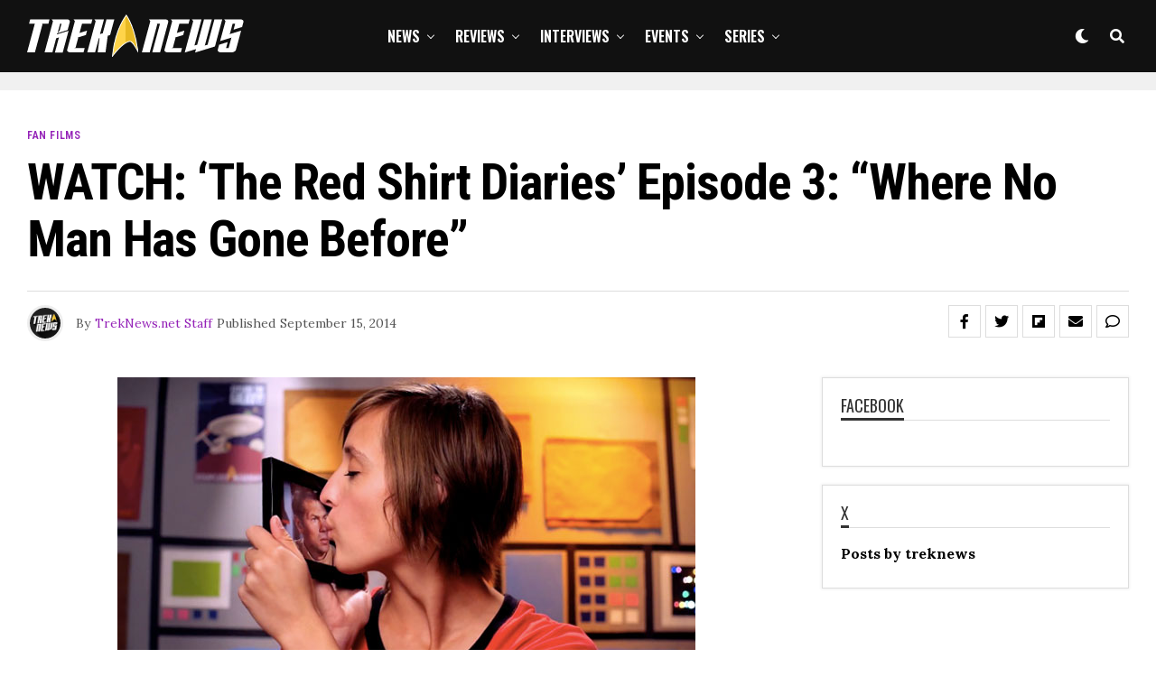

--- FILE ---
content_type: text/html; charset=utf-8
request_url: https://www.google.com/recaptcha/api2/anchor?ar=1&k=6Lc5ctMlAAAAABSYTqnqcSsvAoAAFcS_rL66i9SK&co=aHR0cHM6Ly90cmVrbmV3cy5uZXQ6NDQz&hl=en&v=PoyoqOPhxBO7pBk68S4YbpHZ&size=invisible&anchor-ms=20000&execute-ms=30000&cb=cqisylwa2fdh
body_size: 48851
content:
<!DOCTYPE HTML><html dir="ltr" lang="en"><head><meta http-equiv="Content-Type" content="text/html; charset=UTF-8">
<meta http-equiv="X-UA-Compatible" content="IE=edge">
<title>reCAPTCHA</title>
<style type="text/css">
/* cyrillic-ext */
@font-face {
  font-family: 'Roboto';
  font-style: normal;
  font-weight: 400;
  font-stretch: 100%;
  src: url(//fonts.gstatic.com/s/roboto/v48/KFO7CnqEu92Fr1ME7kSn66aGLdTylUAMa3GUBHMdazTgWw.woff2) format('woff2');
  unicode-range: U+0460-052F, U+1C80-1C8A, U+20B4, U+2DE0-2DFF, U+A640-A69F, U+FE2E-FE2F;
}
/* cyrillic */
@font-face {
  font-family: 'Roboto';
  font-style: normal;
  font-weight: 400;
  font-stretch: 100%;
  src: url(//fonts.gstatic.com/s/roboto/v48/KFO7CnqEu92Fr1ME7kSn66aGLdTylUAMa3iUBHMdazTgWw.woff2) format('woff2');
  unicode-range: U+0301, U+0400-045F, U+0490-0491, U+04B0-04B1, U+2116;
}
/* greek-ext */
@font-face {
  font-family: 'Roboto';
  font-style: normal;
  font-weight: 400;
  font-stretch: 100%;
  src: url(//fonts.gstatic.com/s/roboto/v48/KFO7CnqEu92Fr1ME7kSn66aGLdTylUAMa3CUBHMdazTgWw.woff2) format('woff2');
  unicode-range: U+1F00-1FFF;
}
/* greek */
@font-face {
  font-family: 'Roboto';
  font-style: normal;
  font-weight: 400;
  font-stretch: 100%;
  src: url(//fonts.gstatic.com/s/roboto/v48/KFO7CnqEu92Fr1ME7kSn66aGLdTylUAMa3-UBHMdazTgWw.woff2) format('woff2');
  unicode-range: U+0370-0377, U+037A-037F, U+0384-038A, U+038C, U+038E-03A1, U+03A3-03FF;
}
/* math */
@font-face {
  font-family: 'Roboto';
  font-style: normal;
  font-weight: 400;
  font-stretch: 100%;
  src: url(//fonts.gstatic.com/s/roboto/v48/KFO7CnqEu92Fr1ME7kSn66aGLdTylUAMawCUBHMdazTgWw.woff2) format('woff2');
  unicode-range: U+0302-0303, U+0305, U+0307-0308, U+0310, U+0312, U+0315, U+031A, U+0326-0327, U+032C, U+032F-0330, U+0332-0333, U+0338, U+033A, U+0346, U+034D, U+0391-03A1, U+03A3-03A9, U+03B1-03C9, U+03D1, U+03D5-03D6, U+03F0-03F1, U+03F4-03F5, U+2016-2017, U+2034-2038, U+203C, U+2040, U+2043, U+2047, U+2050, U+2057, U+205F, U+2070-2071, U+2074-208E, U+2090-209C, U+20D0-20DC, U+20E1, U+20E5-20EF, U+2100-2112, U+2114-2115, U+2117-2121, U+2123-214F, U+2190, U+2192, U+2194-21AE, U+21B0-21E5, U+21F1-21F2, U+21F4-2211, U+2213-2214, U+2216-22FF, U+2308-230B, U+2310, U+2319, U+231C-2321, U+2336-237A, U+237C, U+2395, U+239B-23B7, U+23D0, U+23DC-23E1, U+2474-2475, U+25AF, U+25B3, U+25B7, U+25BD, U+25C1, U+25CA, U+25CC, U+25FB, U+266D-266F, U+27C0-27FF, U+2900-2AFF, U+2B0E-2B11, U+2B30-2B4C, U+2BFE, U+3030, U+FF5B, U+FF5D, U+1D400-1D7FF, U+1EE00-1EEFF;
}
/* symbols */
@font-face {
  font-family: 'Roboto';
  font-style: normal;
  font-weight: 400;
  font-stretch: 100%;
  src: url(//fonts.gstatic.com/s/roboto/v48/KFO7CnqEu92Fr1ME7kSn66aGLdTylUAMaxKUBHMdazTgWw.woff2) format('woff2');
  unicode-range: U+0001-000C, U+000E-001F, U+007F-009F, U+20DD-20E0, U+20E2-20E4, U+2150-218F, U+2190, U+2192, U+2194-2199, U+21AF, U+21E6-21F0, U+21F3, U+2218-2219, U+2299, U+22C4-22C6, U+2300-243F, U+2440-244A, U+2460-24FF, U+25A0-27BF, U+2800-28FF, U+2921-2922, U+2981, U+29BF, U+29EB, U+2B00-2BFF, U+4DC0-4DFF, U+FFF9-FFFB, U+10140-1018E, U+10190-1019C, U+101A0, U+101D0-101FD, U+102E0-102FB, U+10E60-10E7E, U+1D2C0-1D2D3, U+1D2E0-1D37F, U+1F000-1F0FF, U+1F100-1F1AD, U+1F1E6-1F1FF, U+1F30D-1F30F, U+1F315, U+1F31C, U+1F31E, U+1F320-1F32C, U+1F336, U+1F378, U+1F37D, U+1F382, U+1F393-1F39F, U+1F3A7-1F3A8, U+1F3AC-1F3AF, U+1F3C2, U+1F3C4-1F3C6, U+1F3CA-1F3CE, U+1F3D4-1F3E0, U+1F3ED, U+1F3F1-1F3F3, U+1F3F5-1F3F7, U+1F408, U+1F415, U+1F41F, U+1F426, U+1F43F, U+1F441-1F442, U+1F444, U+1F446-1F449, U+1F44C-1F44E, U+1F453, U+1F46A, U+1F47D, U+1F4A3, U+1F4B0, U+1F4B3, U+1F4B9, U+1F4BB, U+1F4BF, U+1F4C8-1F4CB, U+1F4D6, U+1F4DA, U+1F4DF, U+1F4E3-1F4E6, U+1F4EA-1F4ED, U+1F4F7, U+1F4F9-1F4FB, U+1F4FD-1F4FE, U+1F503, U+1F507-1F50B, U+1F50D, U+1F512-1F513, U+1F53E-1F54A, U+1F54F-1F5FA, U+1F610, U+1F650-1F67F, U+1F687, U+1F68D, U+1F691, U+1F694, U+1F698, U+1F6AD, U+1F6B2, U+1F6B9-1F6BA, U+1F6BC, U+1F6C6-1F6CF, U+1F6D3-1F6D7, U+1F6E0-1F6EA, U+1F6F0-1F6F3, U+1F6F7-1F6FC, U+1F700-1F7FF, U+1F800-1F80B, U+1F810-1F847, U+1F850-1F859, U+1F860-1F887, U+1F890-1F8AD, U+1F8B0-1F8BB, U+1F8C0-1F8C1, U+1F900-1F90B, U+1F93B, U+1F946, U+1F984, U+1F996, U+1F9E9, U+1FA00-1FA6F, U+1FA70-1FA7C, U+1FA80-1FA89, U+1FA8F-1FAC6, U+1FACE-1FADC, U+1FADF-1FAE9, U+1FAF0-1FAF8, U+1FB00-1FBFF;
}
/* vietnamese */
@font-face {
  font-family: 'Roboto';
  font-style: normal;
  font-weight: 400;
  font-stretch: 100%;
  src: url(//fonts.gstatic.com/s/roboto/v48/KFO7CnqEu92Fr1ME7kSn66aGLdTylUAMa3OUBHMdazTgWw.woff2) format('woff2');
  unicode-range: U+0102-0103, U+0110-0111, U+0128-0129, U+0168-0169, U+01A0-01A1, U+01AF-01B0, U+0300-0301, U+0303-0304, U+0308-0309, U+0323, U+0329, U+1EA0-1EF9, U+20AB;
}
/* latin-ext */
@font-face {
  font-family: 'Roboto';
  font-style: normal;
  font-weight: 400;
  font-stretch: 100%;
  src: url(//fonts.gstatic.com/s/roboto/v48/KFO7CnqEu92Fr1ME7kSn66aGLdTylUAMa3KUBHMdazTgWw.woff2) format('woff2');
  unicode-range: U+0100-02BA, U+02BD-02C5, U+02C7-02CC, U+02CE-02D7, U+02DD-02FF, U+0304, U+0308, U+0329, U+1D00-1DBF, U+1E00-1E9F, U+1EF2-1EFF, U+2020, U+20A0-20AB, U+20AD-20C0, U+2113, U+2C60-2C7F, U+A720-A7FF;
}
/* latin */
@font-face {
  font-family: 'Roboto';
  font-style: normal;
  font-weight: 400;
  font-stretch: 100%;
  src: url(//fonts.gstatic.com/s/roboto/v48/KFO7CnqEu92Fr1ME7kSn66aGLdTylUAMa3yUBHMdazQ.woff2) format('woff2');
  unicode-range: U+0000-00FF, U+0131, U+0152-0153, U+02BB-02BC, U+02C6, U+02DA, U+02DC, U+0304, U+0308, U+0329, U+2000-206F, U+20AC, U+2122, U+2191, U+2193, U+2212, U+2215, U+FEFF, U+FFFD;
}
/* cyrillic-ext */
@font-face {
  font-family: 'Roboto';
  font-style: normal;
  font-weight: 500;
  font-stretch: 100%;
  src: url(//fonts.gstatic.com/s/roboto/v48/KFO7CnqEu92Fr1ME7kSn66aGLdTylUAMa3GUBHMdazTgWw.woff2) format('woff2');
  unicode-range: U+0460-052F, U+1C80-1C8A, U+20B4, U+2DE0-2DFF, U+A640-A69F, U+FE2E-FE2F;
}
/* cyrillic */
@font-face {
  font-family: 'Roboto';
  font-style: normal;
  font-weight: 500;
  font-stretch: 100%;
  src: url(//fonts.gstatic.com/s/roboto/v48/KFO7CnqEu92Fr1ME7kSn66aGLdTylUAMa3iUBHMdazTgWw.woff2) format('woff2');
  unicode-range: U+0301, U+0400-045F, U+0490-0491, U+04B0-04B1, U+2116;
}
/* greek-ext */
@font-face {
  font-family: 'Roboto';
  font-style: normal;
  font-weight: 500;
  font-stretch: 100%;
  src: url(//fonts.gstatic.com/s/roboto/v48/KFO7CnqEu92Fr1ME7kSn66aGLdTylUAMa3CUBHMdazTgWw.woff2) format('woff2');
  unicode-range: U+1F00-1FFF;
}
/* greek */
@font-face {
  font-family: 'Roboto';
  font-style: normal;
  font-weight: 500;
  font-stretch: 100%;
  src: url(//fonts.gstatic.com/s/roboto/v48/KFO7CnqEu92Fr1ME7kSn66aGLdTylUAMa3-UBHMdazTgWw.woff2) format('woff2');
  unicode-range: U+0370-0377, U+037A-037F, U+0384-038A, U+038C, U+038E-03A1, U+03A3-03FF;
}
/* math */
@font-face {
  font-family: 'Roboto';
  font-style: normal;
  font-weight: 500;
  font-stretch: 100%;
  src: url(//fonts.gstatic.com/s/roboto/v48/KFO7CnqEu92Fr1ME7kSn66aGLdTylUAMawCUBHMdazTgWw.woff2) format('woff2');
  unicode-range: U+0302-0303, U+0305, U+0307-0308, U+0310, U+0312, U+0315, U+031A, U+0326-0327, U+032C, U+032F-0330, U+0332-0333, U+0338, U+033A, U+0346, U+034D, U+0391-03A1, U+03A3-03A9, U+03B1-03C9, U+03D1, U+03D5-03D6, U+03F0-03F1, U+03F4-03F5, U+2016-2017, U+2034-2038, U+203C, U+2040, U+2043, U+2047, U+2050, U+2057, U+205F, U+2070-2071, U+2074-208E, U+2090-209C, U+20D0-20DC, U+20E1, U+20E5-20EF, U+2100-2112, U+2114-2115, U+2117-2121, U+2123-214F, U+2190, U+2192, U+2194-21AE, U+21B0-21E5, U+21F1-21F2, U+21F4-2211, U+2213-2214, U+2216-22FF, U+2308-230B, U+2310, U+2319, U+231C-2321, U+2336-237A, U+237C, U+2395, U+239B-23B7, U+23D0, U+23DC-23E1, U+2474-2475, U+25AF, U+25B3, U+25B7, U+25BD, U+25C1, U+25CA, U+25CC, U+25FB, U+266D-266F, U+27C0-27FF, U+2900-2AFF, U+2B0E-2B11, U+2B30-2B4C, U+2BFE, U+3030, U+FF5B, U+FF5D, U+1D400-1D7FF, U+1EE00-1EEFF;
}
/* symbols */
@font-face {
  font-family: 'Roboto';
  font-style: normal;
  font-weight: 500;
  font-stretch: 100%;
  src: url(//fonts.gstatic.com/s/roboto/v48/KFO7CnqEu92Fr1ME7kSn66aGLdTylUAMaxKUBHMdazTgWw.woff2) format('woff2');
  unicode-range: U+0001-000C, U+000E-001F, U+007F-009F, U+20DD-20E0, U+20E2-20E4, U+2150-218F, U+2190, U+2192, U+2194-2199, U+21AF, U+21E6-21F0, U+21F3, U+2218-2219, U+2299, U+22C4-22C6, U+2300-243F, U+2440-244A, U+2460-24FF, U+25A0-27BF, U+2800-28FF, U+2921-2922, U+2981, U+29BF, U+29EB, U+2B00-2BFF, U+4DC0-4DFF, U+FFF9-FFFB, U+10140-1018E, U+10190-1019C, U+101A0, U+101D0-101FD, U+102E0-102FB, U+10E60-10E7E, U+1D2C0-1D2D3, U+1D2E0-1D37F, U+1F000-1F0FF, U+1F100-1F1AD, U+1F1E6-1F1FF, U+1F30D-1F30F, U+1F315, U+1F31C, U+1F31E, U+1F320-1F32C, U+1F336, U+1F378, U+1F37D, U+1F382, U+1F393-1F39F, U+1F3A7-1F3A8, U+1F3AC-1F3AF, U+1F3C2, U+1F3C4-1F3C6, U+1F3CA-1F3CE, U+1F3D4-1F3E0, U+1F3ED, U+1F3F1-1F3F3, U+1F3F5-1F3F7, U+1F408, U+1F415, U+1F41F, U+1F426, U+1F43F, U+1F441-1F442, U+1F444, U+1F446-1F449, U+1F44C-1F44E, U+1F453, U+1F46A, U+1F47D, U+1F4A3, U+1F4B0, U+1F4B3, U+1F4B9, U+1F4BB, U+1F4BF, U+1F4C8-1F4CB, U+1F4D6, U+1F4DA, U+1F4DF, U+1F4E3-1F4E6, U+1F4EA-1F4ED, U+1F4F7, U+1F4F9-1F4FB, U+1F4FD-1F4FE, U+1F503, U+1F507-1F50B, U+1F50D, U+1F512-1F513, U+1F53E-1F54A, U+1F54F-1F5FA, U+1F610, U+1F650-1F67F, U+1F687, U+1F68D, U+1F691, U+1F694, U+1F698, U+1F6AD, U+1F6B2, U+1F6B9-1F6BA, U+1F6BC, U+1F6C6-1F6CF, U+1F6D3-1F6D7, U+1F6E0-1F6EA, U+1F6F0-1F6F3, U+1F6F7-1F6FC, U+1F700-1F7FF, U+1F800-1F80B, U+1F810-1F847, U+1F850-1F859, U+1F860-1F887, U+1F890-1F8AD, U+1F8B0-1F8BB, U+1F8C0-1F8C1, U+1F900-1F90B, U+1F93B, U+1F946, U+1F984, U+1F996, U+1F9E9, U+1FA00-1FA6F, U+1FA70-1FA7C, U+1FA80-1FA89, U+1FA8F-1FAC6, U+1FACE-1FADC, U+1FADF-1FAE9, U+1FAF0-1FAF8, U+1FB00-1FBFF;
}
/* vietnamese */
@font-face {
  font-family: 'Roboto';
  font-style: normal;
  font-weight: 500;
  font-stretch: 100%;
  src: url(//fonts.gstatic.com/s/roboto/v48/KFO7CnqEu92Fr1ME7kSn66aGLdTylUAMa3OUBHMdazTgWw.woff2) format('woff2');
  unicode-range: U+0102-0103, U+0110-0111, U+0128-0129, U+0168-0169, U+01A0-01A1, U+01AF-01B0, U+0300-0301, U+0303-0304, U+0308-0309, U+0323, U+0329, U+1EA0-1EF9, U+20AB;
}
/* latin-ext */
@font-face {
  font-family: 'Roboto';
  font-style: normal;
  font-weight: 500;
  font-stretch: 100%;
  src: url(//fonts.gstatic.com/s/roboto/v48/KFO7CnqEu92Fr1ME7kSn66aGLdTylUAMa3KUBHMdazTgWw.woff2) format('woff2');
  unicode-range: U+0100-02BA, U+02BD-02C5, U+02C7-02CC, U+02CE-02D7, U+02DD-02FF, U+0304, U+0308, U+0329, U+1D00-1DBF, U+1E00-1E9F, U+1EF2-1EFF, U+2020, U+20A0-20AB, U+20AD-20C0, U+2113, U+2C60-2C7F, U+A720-A7FF;
}
/* latin */
@font-face {
  font-family: 'Roboto';
  font-style: normal;
  font-weight: 500;
  font-stretch: 100%;
  src: url(//fonts.gstatic.com/s/roboto/v48/KFO7CnqEu92Fr1ME7kSn66aGLdTylUAMa3yUBHMdazQ.woff2) format('woff2');
  unicode-range: U+0000-00FF, U+0131, U+0152-0153, U+02BB-02BC, U+02C6, U+02DA, U+02DC, U+0304, U+0308, U+0329, U+2000-206F, U+20AC, U+2122, U+2191, U+2193, U+2212, U+2215, U+FEFF, U+FFFD;
}
/* cyrillic-ext */
@font-face {
  font-family: 'Roboto';
  font-style: normal;
  font-weight: 900;
  font-stretch: 100%;
  src: url(//fonts.gstatic.com/s/roboto/v48/KFO7CnqEu92Fr1ME7kSn66aGLdTylUAMa3GUBHMdazTgWw.woff2) format('woff2');
  unicode-range: U+0460-052F, U+1C80-1C8A, U+20B4, U+2DE0-2DFF, U+A640-A69F, U+FE2E-FE2F;
}
/* cyrillic */
@font-face {
  font-family: 'Roboto';
  font-style: normal;
  font-weight: 900;
  font-stretch: 100%;
  src: url(//fonts.gstatic.com/s/roboto/v48/KFO7CnqEu92Fr1ME7kSn66aGLdTylUAMa3iUBHMdazTgWw.woff2) format('woff2');
  unicode-range: U+0301, U+0400-045F, U+0490-0491, U+04B0-04B1, U+2116;
}
/* greek-ext */
@font-face {
  font-family: 'Roboto';
  font-style: normal;
  font-weight: 900;
  font-stretch: 100%;
  src: url(//fonts.gstatic.com/s/roboto/v48/KFO7CnqEu92Fr1ME7kSn66aGLdTylUAMa3CUBHMdazTgWw.woff2) format('woff2');
  unicode-range: U+1F00-1FFF;
}
/* greek */
@font-face {
  font-family: 'Roboto';
  font-style: normal;
  font-weight: 900;
  font-stretch: 100%;
  src: url(//fonts.gstatic.com/s/roboto/v48/KFO7CnqEu92Fr1ME7kSn66aGLdTylUAMa3-UBHMdazTgWw.woff2) format('woff2');
  unicode-range: U+0370-0377, U+037A-037F, U+0384-038A, U+038C, U+038E-03A1, U+03A3-03FF;
}
/* math */
@font-face {
  font-family: 'Roboto';
  font-style: normal;
  font-weight: 900;
  font-stretch: 100%;
  src: url(//fonts.gstatic.com/s/roboto/v48/KFO7CnqEu92Fr1ME7kSn66aGLdTylUAMawCUBHMdazTgWw.woff2) format('woff2');
  unicode-range: U+0302-0303, U+0305, U+0307-0308, U+0310, U+0312, U+0315, U+031A, U+0326-0327, U+032C, U+032F-0330, U+0332-0333, U+0338, U+033A, U+0346, U+034D, U+0391-03A1, U+03A3-03A9, U+03B1-03C9, U+03D1, U+03D5-03D6, U+03F0-03F1, U+03F4-03F5, U+2016-2017, U+2034-2038, U+203C, U+2040, U+2043, U+2047, U+2050, U+2057, U+205F, U+2070-2071, U+2074-208E, U+2090-209C, U+20D0-20DC, U+20E1, U+20E5-20EF, U+2100-2112, U+2114-2115, U+2117-2121, U+2123-214F, U+2190, U+2192, U+2194-21AE, U+21B0-21E5, U+21F1-21F2, U+21F4-2211, U+2213-2214, U+2216-22FF, U+2308-230B, U+2310, U+2319, U+231C-2321, U+2336-237A, U+237C, U+2395, U+239B-23B7, U+23D0, U+23DC-23E1, U+2474-2475, U+25AF, U+25B3, U+25B7, U+25BD, U+25C1, U+25CA, U+25CC, U+25FB, U+266D-266F, U+27C0-27FF, U+2900-2AFF, U+2B0E-2B11, U+2B30-2B4C, U+2BFE, U+3030, U+FF5B, U+FF5D, U+1D400-1D7FF, U+1EE00-1EEFF;
}
/* symbols */
@font-face {
  font-family: 'Roboto';
  font-style: normal;
  font-weight: 900;
  font-stretch: 100%;
  src: url(//fonts.gstatic.com/s/roboto/v48/KFO7CnqEu92Fr1ME7kSn66aGLdTylUAMaxKUBHMdazTgWw.woff2) format('woff2');
  unicode-range: U+0001-000C, U+000E-001F, U+007F-009F, U+20DD-20E0, U+20E2-20E4, U+2150-218F, U+2190, U+2192, U+2194-2199, U+21AF, U+21E6-21F0, U+21F3, U+2218-2219, U+2299, U+22C4-22C6, U+2300-243F, U+2440-244A, U+2460-24FF, U+25A0-27BF, U+2800-28FF, U+2921-2922, U+2981, U+29BF, U+29EB, U+2B00-2BFF, U+4DC0-4DFF, U+FFF9-FFFB, U+10140-1018E, U+10190-1019C, U+101A0, U+101D0-101FD, U+102E0-102FB, U+10E60-10E7E, U+1D2C0-1D2D3, U+1D2E0-1D37F, U+1F000-1F0FF, U+1F100-1F1AD, U+1F1E6-1F1FF, U+1F30D-1F30F, U+1F315, U+1F31C, U+1F31E, U+1F320-1F32C, U+1F336, U+1F378, U+1F37D, U+1F382, U+1F393-1F39F, U+1F3A7-1F3A8, U+1F3AC-1F3AF, U+1F3C2, U+1F3C4-1F3C6, U+1F3CA-1F3CE, U+1F3D4-1F3E0, U+1F3ED, U+1F3F1-1F3F3, U+1F3F5-1F3F7, U+1F408, U+1F415, U+1F41F, U+1F426, U+1F43F, U+1F441-1F442, U+1F444, U+1F446-1F449, U+1F44C-1F44E, U+1F453, U+1F46A, U+1F47D, U+1F4A3, U+1F4B0, U+1F4B3, U+1F4B9, U+1F4BB, U+1F4BF, U+1F4C8-1F4CB, U+1F4D6, U+1F4DA, U+1F4DF, U+1F4E3-1F4E6, U+1F4EA-1F4ED, U+1F4F7, U+1F4F9-1F4FB, U+1F4FD-1F4FE, U+1F503, U+1F507-1F50B, U+1F50D, U+1F512-1F513, U+1F53E-1F54A, U+1F54F-1F5FA, U+1F610, U+1F650-1F67F, U+1F687, U+1F68D, U+1F691, U+1F694, U+1F698, U+1F6AD, U+1F6B2, U+1F6B9-1F6BA, U+1F6BC, U+1F6C6-1F6CF, U+1F6D3-1F6D7, U+1F6E0-1F6EA, U+1F6F0-1F6F3, U+1F6F7-1F6FC, U+1F700-1F7FF, U+1F800-1F80B, U+1F810-1F847, U+1F850-1F859, U+1F860-1F887, U+1F890-1F8AD, U+1F8B0-1F8BB, U+1F8C0-1F8C1, U+1F900-1F90B, U+1F93B, U+1F946, U+1F984, U+1F996, U+1F9E9, U+1FA00-1FA6F, U+1FA70-1FA7C, U+1FA80-1FA89, U+1FA8F-1FAC6, U+1FACE-1FADC, U+1FADF-1FAE9, U+1FAF0-1FAF8, U+1FB00-1FBFF;
}
/* vietnamese */
@font-face {
  font-family: 'Roboto';
  font-style: normal;
  font-weight: 900;
  font-stretch: 100%;
  src: url(//fonts.gstatic.com/s/roboto/v48/KFO7CnqEu92Fr1ME7kSn66aGLdTylUAMa3OUBHMdazTgWw.woff2) format('woff2');
  unicode-range: U+0102-0103, U+0110-0111, U+0128-0129, U+0168-0169, U+01A0-01A1, U+01AF-01B0, U+0300-0301, U+0303-0304, U+0308-0309, U+0323, U+0329, U+1EA0-1EF9, U+20AB;
}
/* latin-ext */
@font-face {
  font-family: 'Roboto';
  font-style: normal;
  font-weight: 900;
  font-stretch: 100%;
  src: url(//fonts.gstatic.com/s/roboto/v48/KFO7CnqEu92Fr1ME7kSn66aGLdTylUAMa3KUBHMdazTgWw.woff2) format('woff2');
  unicode-range: U+0100-02BA, U+02BD-02C5, U+02C7-02CC, U+02CE-02D7, U+02DD-02FF, U+0304, U+0308, U+0329, U+1D00-1DBF, U+1E00-1E9F, U+1EF2-1EFF, U+2020, U+20A0-20AB, U+20AD-20C0, U+2113, U+2C60-2C7F, U+A720-A7FF;
}
/* latin */
@font-face {
  font-family: 'Roboto';
  font-style: normal;
  font-weight: 900;
  font-stretch: 100%;
  src: url(//fonts.gstatic.com/s/roboto/v48/KFO7CnqEu92Fr1ME7kSn66aGLdTylUAMa3yUBHMdazQ.woff2) format('woff2');
  unicode-range: U+0000-00FF, U+0131, U+0152-0153, U+02BB-02BC, U+02C6, U+02DA, U+02DC, U+0304, U+0308, U+0329, U+2000-206F, U+20AC, U+2122, U+2191, U+2193, U+2212, U+2215, U+FEFF, U+FFFD;
}

</style>
<link rel="stylesheet" type="text/css" href="https://www.gstatic.com/recaptcha/releases/PoyoqOPhxBO7pBk68S4YbpHZ/styles__ltr.css">
<script nonce="1WtQKil5yu8h2LS_Bi4ahg" type="text/javascript">window['__recaptcha_api'] = 'https://www.google.com/recaptcha/api2/';</script>
<script type="text/javascript" src="https://www.gstatic.com/recaptcha/releases/PoyoqOPhxBO7pBk68S4YbpHZ/recaptcha__en.js" nonce="1WtQKil5yu8h2LS_Bi4ahg">
      
    </script></head>
<body><div id="rc-anchor-alert" class="rc-anchor-alert"></div>
<input type="hidden" id="recaptcha-token" value="[base64]">
<script type="text/javascript" nonce="1WtQKil5yu8h2LS_Bi4ahg">
      recaptcha.anchor.Main.init("[\x22ainput\x22,[\x22bgdata\x22,\x22\x22,\[base64]/[base64]/[base64]/[base64]/[base64]/[base64]/KGcoTywyNTMsTy5PKSxVRyhPLEMpKTpnKE8sMjUzLEMpLE8pKSxsKSksTykpfSxieT1mdW5jdGlvbihDLE8sdSxsKXtmb3IobD0odT1SKEMpLDApO08+MDtPLS0pbD1sPDw4fFooQyk7ZyhDLHUsbCl9LFVHPWZ1bmN0aW9uKEMsTyl7Qy5pLmxlbmd0aD4xMDQ/[base64]/[base64]/[base64]/[base64]/[base64]/[base64]/[base64]\\u003d\x22,\[base64]\\u003d\\u003d\x22,\[base64]/DqMKjwr/CkcOlMCjCvMKDw6zDjmYFwp7Cm2HDn8OcQcKHwrLCqcKAZz/DvVPCucKyMcK2wrzCqFlow6LCs8ODw4lrD8K2NV/CusK3f0N7w77ClAZIYMOKwoFWQ8K0w6ZYwq0Hw5YSwo03asKvw6/CksKPwrrDuMKPME3Dl1zDjUHCrgVRwqDChik6acK0w6F6bcKYNz8pJBRSBMOfwqLDmsK2w4nCn8KwWsOrBX0xAsKGeHscwq/DnsOcw7rCqsOnw7w9w7BfJsOnwq3DjgnDqncQw7Fqw71RwqvCilUeAXlrwp5Vw6PCu8KEZXM2aMO2w6MqBGB5wpVhw5UzI0k2wrvCtE/Dp2oAV8KGUBfCqsO1PmpiPnvDg8OKwqvCrRoUXsOBw7rCtzFzG0nDqyvDm28rwp5pMsKRw7TCv8KLCQYiw5LCoy7CngN0wrMLw4LCukMqfhcUwobCgMK4FcK4EjfCq27DjsKowq/DjH5LcMK+dXzDtQTCqcO9wpdwWD/CvsKjcxQgARTDl8OKwpJ3w4LDrMOzw7TCvcOKwpnCuiPColctD15xw67Cq8OZCy3Dj8Oawpt9wpfDvMO/wpDCgsOOw5zCo8OnwqbCj8KRGMOofcKrwpzCiUNkw77CkCsudsOfIh02HsO6w59cwqdaw5fDssOsCVp2wrssdsOZwpB2w6TCoVHCk2LCpV4uwpnCiF53w5leF0nCrV3Dh8O9IcOLTDAxd8KsT8OvPW3Dgg/CqcK0QgrDvcO6wpzCvS0qdMO+ZcOQw5Qzd8Oow5vCtB0Ww5DChsOODj3DrRzCncK3w5XDnjHDmFUscsKEKC7DqUTCqsOaw6cEfcKIUyEmScKqw4fChyLDtcKmGMOUw6LDs8KfwosaXC/CoE7DlT4Rw4Bhwq7DgMKdw4nCpcK+w5rDphh+TcKOZ0QRflrDqV8MwoXDtWzChFLCi8ODwrpyw4kMGMKGdMOPeMK8w7leaA7DnsKMw7FLSMOBWQDCusKSwo7DoMOmaADCpjQnbsK7w6nCpnfCv3zCjxHCssKNBMOgw4t2GsOeaAASCsOXw7vDiMK8woZmcn/[base64]/[base64]/CucKfw4zCnsOVw5nDvj9XW05OVsKOwrcPXHbCiDnCvRrCq8KpJ8KQw70OVsKHN8KufsK6VWFHBcOvHHpzDUvCsA3DgRZzBcOaw6zDmMOew40tEHHDiHQRwobDoj/CoQVrwq7DkMKvEznDghzCt8O/NEbDjl3CmMODCcO5a8Kew4jDrMK1wrUsw4/CgsONLxLChCHCn03Dg0NBw7nDgkoXYGwUIMOxN8KnwofDgcKHH8KewpoZKsOXw6HDn8KQw4HDm8KwwoPCng7CgRTDqBdhJ3DDlBnCh0rCjMO/NsKyV3oiDVvCicOWL13DkcOnwrvDvMObBSAXwoXDjErDg8KZw61Bw7gNFcKdGMKRdMKoFSfDgU/CmsOfO0xPw4VwwqlawpvDogQbbxQBGcOWwrJweDbDnsKHUsK5RMKIw7JmwrDDtCnCvRzDlCrDnsKQJcK3B2tGBzNbJcOFFsOlOsOiOW88w7nCqWvDv8ONZ8KUw5PCncOXwrEyYMKOw57CpBjDtcKfwqjCjApzwp1Vw7fCocKPwqrClGHCiz4nwrTCu8KPw7Edw5/Dn2sRw7rCs1xGNMONOcO2w5VIw51ww5zCkMKIHSF6w5lTw6/[base64]/wqzDgsKjWcK+wrfDqDPDrxjCqAA9w7HCmgbDuzXDjMO8XXwKwoXDqz7DlwrCi8KAZBoMVcKEw5lsKzjDssKgw7rClMK8ScOHwqZwfgk2ZTzChgnCuMOcPcK6XUHDr055fMKjwpJBw5VRwo/ClsOSwr3CtsK3EsOcTTfDt8OowobCjWFLwo0AVsKZw7B5TsObGnTDjHjClwQnIcKXWX3DusKwwprCvRfDvCrCucKJfGpNw4vCv3/CnHDCp2MqBsOTG8OsJ0DCpMObworDv8O5IybDhTZoDcKUPcOzwqZEw7PCpcOkOsKew4DCsy3DoQnCskFSdcK8dncYw47CpQZEacOfwrvCl17DjyU0woNVwqIxL2LCs0LDjUnDvC/Du2XDgSPChMOWwpEfw4Jdw4HCgk9vwo95w6LCmFHCq8Khw5DDsMKrTsOYwqNbJDRcwpTDjMO8w7E3w7bCssKxEwDDow/DoW7CusO6ZcOtw7B3w7p4wrZww6Unw70Kw57Dl8Kza8K+wrXDicK8VcKaQcK+dcKyVsO3worCq3gJw7wawoM6wrnDoFHDjWjCvwLDp2nDuArDmTIObRksw4TCnA7DksKPHjY6CAjDsMOiYAXDqyfDtBTCo8KJw6jDq8KWCEfClBQ4woM3w6VRwoBLwo5qe8KvIkZaAH/DoMKGw5hlwpwGCsOQwrZhw7PDtVPCt8K1c8KNw4nCtcK1K8KIwr/CkMOxZsOyRsKLw5TDnsOmw5kWw4AUwpnDllc9wrTCoVHDq8KzwpYOw43DgsOuDW3DpsONEhbDm1fDvsKNCgfClMOpw7PDlnA0wrtpwqUFb8KVMQ8JQSsZw5JEwrzDtRwET8OOMMOJdMO3w67Ch8OUByTCo8O1dcOmFsK3wrkZw51YwprCjcOTw49/woHCmcKQwoQLwrbDl1bDqGpbw4Ivwohaw6vCkg9UXcKmw7DDtMOoHk0DWcKuwqt4w5zCjEY0wrzChMOtwrnCg8OqwoLCjsKdLcKNwqhrwpkLwqNzw6/Cgg8aw6jCmQfCrUXDtioKYMO2wpAew7xJKcOqwrTDlMKjVgvCmikIWyLDqcKGFcKhwp7Cij7DjVlJJsKpw5Y4w6tbODBkw5nDiMKJP8O/[base64]/DpcKRwpPDqQ7CvMK3dnzDmcKYwrjDgMOlw6zDgcOXHAfDhFLDtsONw63Cu8OHQcK0w7DDk0EyADYaVMOGT0xaOcKnAcOfJm5Zwr/DvMOQQsKMAkQHwrrDuHQMw4cyP8KvwqLCh2I0w78GAcK2w53ChcOMw5PDiMK/[base64]/[base64]/DoF3DocOOwoc/OsKqVsKNw7l/SMK8IcK+w7rCr33DksOrw7p1P8OtFBUuPcOdw6fCpsO4w63CnFhQwr5kwpbDnkMALCpCw4fCmiTDrlESWmQFNUt+w4XDklxTMBcQXMO2w7wEw4zCu8ONT8OCwodZHMKREcKXNncrw6rDrSfDpMKhwr/CkmfCvVnDsg1IfhUNOD52fcOtwqEzwqAFcGcvwqfCgTdYwqjCpV9nwpEjeGTCjlQtw6/[base64]/DmH0ZPSBKHXYkw7/DlzVfXh/CunZDw7/CucOUw5NAScOKwrzDsngPAcKPHyzClELCmEEWwrzCm8K5FilJw4HDgTTCvcORJMKew7QNwp0/woobecOTNsKOw7nDsMKaOy5Xw6rCn8KQw4IYLsO8w6LCkB/CncKCw6ULw6/[base64]/[base64]/DhsOsJ8Ktw5kYbsKoODPCtsKJNjgZXcKjNXNLw4RwfcKdfC7DtsOvwqfCh1lBRMKQQTt5wqcZw5PCoMOATsKAecOVw6pwwqTDlsK9w4fDin4/AcOpw7kZwqPDuQIyw5PDnxTCjMKpwrhiwp/DlQHDmztBw7gpa8KDw6rDl0XCjMKnwrfDlcODw547MMOtwrgVPsK9YcKJScK7wq3DqXB7w6FKO0YlFX46QS/DvcKGLx3CssORZMOrw7TCihzDk8KQIToPPMONSRULHMOtEinDiipaNcKRw4vDqMKsPgvCt0DCusOfw5rCiMKiccKqw5PCvwDCoMO5wr1lwpoyDA3DhW4twr1mwrdDIV1AwqXCrcKuU8OmUFXDhmkIwprDscOvw6/DrE9ow5/Di8OHdsONdjJzbQHDrFc/PsKmwqvDvhMrLmQjQDnCkxfDsB4Mw7dAPXbDoQjCujQGIsKmw6/DgjLDisOGHEdAwrU6ZXlHw7XDk8Ovw6Mjw4Eiw7xYwrjDkhUXcEvCjVcSNcKQGcOjw6HDoTvCvSfCpTwnT8Kowr4pGxzCicKewrLClybCscO2w6/Djk1NHXvDnhzDvcOxwp9nw77CrG1NwrHDvUcFw7/Dng4SCMKfAcKHe8KYwrRzw47Dp8KVFEbDlQvDsTHCiGXDsxnCh1bCuwnDr8KjFsKwZcKpJMKrRATCrH5Jw67Ck2smIRkcKzHDlmLCqzrCksKSSB1zwrRowq1Ww5nDrMO5YUEQw7nCtsKewr/DhsK7w6jDlsO0c1/DgBo2E8OKwp3DtFxWwqgEXTbCsw1IwqXCtMOXT0rCgMKFesKHw7rDuBYQb8KYwr7CqQl1OcOIw4I9w4lOwrPDuCfDq20hKsKEw5Yvw609wrQtYMOqSzHDlsKzwoQTa8KDX8KhIWjDnsKcFT8lw40/w5vCs8KTWTTCsMOWQsO0RcKGYMO0C8KgCsOewonDiFJxwq1QQcOHDcK5w55/w5JrfcO/GsKRRMOuIsKqw5c/By/[base64]/[base64]/Ctj3CgQo/Q1vChgrDjUwnbx3DuBTCuMKnwqrCusKDw5gMZMOEV8Oiw7fDjADCv1vCgw/DokLDpFHCmcOYw5FFwo5Bw4RzSCfCqcOewrPDoMKmwqHClGDDgsKBw5NROjQawqg/w4kzGB/DiMO6w4stw49SLAzDp8KPY8K6dH4awqhJFRDCgcKPwqvCu8OcWFvCsRjDt8OQf8OaOsO0wpHCnsKLMkNRwrTCvMK+JsKmMS7Di1HCucO2w4IBOm3DjhzCv8OYw5/Dk2gydMKJw60ow6ATwr8mSDtlKjEiw6HDv0QCAcKIw7NawqtWw6vCi8KIw5XDt0Afw4tWwr8laRFtwrdFw4cDwoDDlUoiw5HCucK5w6MhZsOjZ8OAwrQZwprCikLDiMOVw7vDpMKkw6kAYcOgw646cMOcw7fDmcKLwoceQcKzwrRpw73CvSnCuMK9wqNXPcKEZXt4wr/CpMKmHsKXTkYvUsOjw5JjXcKyfcOPw4NaJ3g0csO9OsKxwrBzMMOZbMOuw5Rew5bCgw/DlMO4wo/Cl1DDhcO/[base64]/a1JEBsKVJsKaasO9w5lEwowNGcOXK2tUwrDDiMOpwp7DujZ6fUHCrwE9CsKoaTnCr1zCrnXDucK2IMO2w5bCoMOIe8OPRUPCrsOuwp5jw4g4YcO5wr3DihDCm8KePyN9wosZwrPCrzjDqBXDpDcjwrEXGwHCosK+wrzCtcKpEsOXwpLCh3nDtBppPh/[base64]/ClsOEw61cw5zDscObw4nDi8O2SDzDt8OvNMK6BMKFG3HDuCzDsMOEw7/[base64]/DniLDncKtOsOow50UaijChzPCrAXCijHDjVwAwoZgwoxow6fCoQ7DlR3Ct8OWbVbCqXLCs8KQEMKGfCtRE3zDry0ywofCkMKYw6PDgcO8wqLDgwHCrlTDiUjDozHDgsK2dsKcwptswpZsbkdbwo/CjEVNw4xxWX5/wpFnFcKMTxLCj1cTwqsmfcOiDMO3wqJCw4PDm8OUJcOsAcOZXltww4HClcKwS20bVcKwwqtrwrzDmyTCtk/Dp8KTw5MLQB9Qf3AUw5UFwoMGwrVSw6x9bjwAHzfCjCsWw5lTw5ZpwqPCk8KCw4rCojHCqcK+BR/DvzjDh8ONw5pnwpIyUj3CnMKbBQJ7b01hC2LDuE5yw7LDiMOXJMOBZsK6Wi0Zw4s+wonDrMOSwqtQE8OPwpZUcMOCw41Fw5YOIRIUw5HCj8Ocw6nCu8K/TcOcw5kPwoHDicOxwrJBwqMbwqzDs1o4RSPDpMKpd8Kew4NjaMOdX8K1fDjDpcOkKlciwq7CusKWTcKrO17DhwzCjcKJVMK6H8OQW8OtwpQ4w6jDj05Dw705UsKlw73Di8OvKik/w4vCn8O2c8KMLE80woYoXsOTwo82LsKwK8Ocwpg1wrnCmUEefsKzfsK7aWDDlsO6BsOzwrvCsiYpHElADGogLQ0Sw4DCiHtZYsKUw4PDr8KRwpDDtMOKXMK/w5zDkcOgw7bDiyBYc8OnRQ7DpcO7w7Yww7HCp8O/P8KGYUHDngvDh1dtw6LCrMKrw71IPWQqJ8KeG1PCtsOnwpDDgXlBVcOjYgHChVhrw6/ClMKaRALDi3tHwojCvAHCnRJ7CGPCqj8GNwALM8Kkw43DtG/Dl8OUdHwCwqhBwqTCoQ8mJ8KafCDDuSgXw4vCjFA8a8OOw4TCgw5TazvCmcK3ehU1WynCv1xQwotJw7w6f3Rjw4U/PsOgQsKvJQwxFh9/wpHDvcKna0jDuR4oYgbCgXdFb8K/N8Kzw653f3A1w4Ubw7nDnhnCgsKGw7NYUErDkcKnWXHCnAslw5p2TR9oDDxQwqDDnsO4w4TChcKXw73DtFjCmXx8N8O5wpFJfcKVFm/CgXlvwqHCj8KfwqPDvsOhw6vDkg7ClB7DkcOowpcswq7CssOmSWhgbMKHw53DkmnCijPDkEPDrMKGYBYdAWE9GH1fw70Xw6ZkwqnCmMOtwqhpw5jDtFnCimDCrAc6BcOwMANfCcKkT8KvwoHDnsK6b1V6w5HDp8KJwrhFw6/Dt8KGQX/DmMKjUhjDnk0gwqktYsKWY25gw4EuwrEuw6vDvRfCozdxw6/Dn8K4wo1qUMOfw47DusKYwqPCpHvDshQKdh3CrsO3RD43wr14w49dw7fDhThePMOIdXsGO07CqMKNwrbDoWpPw40JLkQ7Wjp+w5BBBy98w5Rxw7dQVz1HwrnDssO4w7rCoMK7wohoGsOAwq/ChcKFHkfDsX7CmsOXRsO6WMKPwrXClsO9flxWSl/[base64]/w7nCv3rDriMHJcOYawJPwqzDhRPCscOwN8KJVcOyPMKew5rCjMKdw7ZUTAd1w7fDvcOOw5DDn8K8w7IpY8KTdMOMw7F7wqDDulzCpcKBw6/CokfCqnF5KC/DmcKww5dJw6bCh0jDiMO1ZMKHGMOjw43CssOowoFew4HCj2/CmsOow7bCqEDDgsOWJMOYS8O3bA/DssKZaMKZEFd8wrFrw4DDmFDDs8OYw49/wqcufX9zwrHDhsKqwrzDiMOrwpnCjcKDwqgkw5tuGcKzE8OAw53CtMOkw5nDjMK7w5RRw5zDjjkPdGwlbsOZw7ktw73CglnDkD/[base64]/CjsKMw6wRNcOhCMO1JsOHXg94UcOaw4TClXd8YMOFUyQfdh/CpzLDmMKSEERNw6LDk3t7wpxXNjfDjRtqwpLDgyXCsE82PkFXw5LCokF/HcOJwr0Pw4vDrQgtw5jCr1NbUcOLXsKxGcORCsOecWXDrCtkw67CqSPDpAkyR8K3w78XwpDCp8OzRsOcH0bDucK3d8O6XsO5w4vDjsKFbUxmcsO3w4vConDCiSEkwrcZccKWw5/CgcOVGzAgdsO+w6fDs1ABUsK1w5fCmlzDssOHw4N+Z2JowrzDlVLDrMOMw7QDw5PDkMKUwqzDpBZxRG7Ck8KxKcOewpnCscKEwog4w4nDtMKvMWzDmMKIdgXCu8Kydy/DsTLCgsOAZg/[base64]/CuA7CuW/CpsOaXsKYCsOffcKkaxwAWkMswpxRO8Kxw4HCplcAw5tbw4zDsMOWRsKKw4NLw5vDgxfCkh4YVCXDrWvCgwsTw490w7Z6Ql/CqsOfw7jDk8Knw7MDwqvDo8O6wrkbwrwsFsKjdMO8LcO6SsONw6PCv8KXw47Dh8KIfHEzNC1hwrzDs8KsKlXCkhFiCcO4C8Knw7/[base64]/[base64]/CoMKRRsOGwp/CkgwLwqTCocOcwq4HI8KwwqtlcsKbOwXCq8OEKAXDjWTCkSLClgzDkMOewo8zwq3DtE5AGiNEw5LDhxHCqghVZh4gHcKRS8O3VCnDiMO7LzQTYW/Cj1jCicOIwrkgw5TCjsOmwoU7wqYfw5zCvTrCqsKMYVLCpU/ClHRNw4PDgsKWwrh4BMKewpPCtHlkwqTCoMKUwqZUw7/Cqkk2b8OzQX3Ci8K+MMOJwrgaw48oWlvDl8KAZx/CiWBEwoQ3TsOPwoHDgz/[base64]/DqTbDr8OZw5Bewpsxwo/DmMKNF8OTw5NfwozCj2PDsgU7wpfDjTrDpxrDjsKPV8Kod8OOAUhIwopgwqJ5wr/DnAEQayUtwqZTccKUfm4CwqnCgm4dPm3CssO3MsOzwr5pw43CqsO1XcOmw4jDu8K0YwzDmcKOZsO1w7nDqXoSwp0rwo/Di8KwaHcOwoXDpxgRw5rDhX7DmWI8FlPCoMKMw7bCsxx7w63DtcOMAnxDw6vDiywawrPCoFM/[base64]/wpgFwprCpzPCqMKMwqkRPcK4wqfCn1PCjjvDl8KSXDTDhQd5JxjDnsK0bwINXljDkMOzVxFlZ8Obw5ZMFsOIw5bCjRHCkWVmw7V2YmY6w4A4WXvCs07CujbDqMKVw5HCn2kRD17CsVIew6TCpsOBRE5VPk7DhhknUcKpw5DCq0PCrEXCrcOGwqrCvR/DhFvCvMOOwrHDpMOlFMOcwo1OA1M2Q0PCgH7CgEhSwpDDr8OIdF8IVsOEw5bCsH3Cr3NqwpjDlTBOK8KVXmTCpRfDjcKvN8OVeC/[base64]/Dn8KRw7RdWmY2wrjDm0vDoytTwrXDvDrDowxew4TDswvComEtw7nDvCrDmcOWP8OQU8K4wrTDtB7CusOUBsOxVGt/[base64]/wodhY1IyUSzCvsK8w5FcwpDDiMOBOGZybcKPb1rCkm/DucKIYUR1L2zCmsKIKjFsOBkew7s7w5vDiDzCisO6K8OlQGXCqsOYEwfDqMKeGzxtwo7Cn1PDjsOGwpPDv8KswogVw7PDh8OOcRrDnlTDm2EBwpkHwpXCkC1rw4bCiiPCnAxHw47DtD0YNMOVw7XCkiDCggpMwqMCw5XCm8KVw4RpT3x/C8K/WsKhHsOSwrhAw5XCkcKyw4QrAhtBKMKQBSg4B3l2wrTDkTbDsBdUcjgWw5bCgSVFw4LCj29xw6TDhHnDsMKNPMK4C1ESwoLDksK+wrDDvsK5w6LDpMOOwonDnsKHwr/Di0jDi0g3w49vwo3Ds0fDpcKRLlYzbUkqw6AHP3djwoUoIcOqCGxWU3LDmcKRw7nDpsK3wqVtwrVBwoF1XF3Din3Cu8K+Uic+wrVSW8KZc8K/wrU1TMKpwo1qw7NYAEscw6Q7w50WZ8OBa0HCsDLCqg1fw6zDhcK5wqXCn8O3w6nCiFrCkGTDmMKSQsKqw7vCnMKAN8K6w7TCmyJ/[base64]/CqH0NNmTDocKkwrnDhsOrw6/DrcKnBxgNw4UVBsOYL2fDj8KAw4BIw5vCmMOmFMKQw5HCq38swo3CjcOtw49LDT5IwpTDi8KSeDZjbUzDsMOSwozDgTgvNcKtwpPDosOnw6fCp8OZbB3Di1rCrcKBKMOUwrt7fWEMVzfDnUNHwpHDnU5+UcONw4/DmsOUcHhCwoY7w5zDoyzDtzQiwrsMHcOOJk0nw5fDuVDCigVFfX3CrTNuTMKOH8OZwp/[base64]/QsOhPmTCocKGVcKyw4ADRxbDnSV7UlDDh8Kpw6seTMKPaQ1Zw4kMwr0Uw783w7LDjG3DoMO0ek4mNsKDYsKydsOHR2JTw7/Dhh8Aw7kGajLCicOPwpsxe2FRw5V7wqHCosKxfMKMKB9pZVfDgMOGQ8OBPMKeaGdbRlfDt8KlEsKyw7TDv3LDtkddJFHDsABOa2ISw6fDqxXDswfDo3vCjMONwr/DtsOQRcOlDcKmw5Vya1AdZcKAw7bDvMKESsOucFl+B8KMwqlPwq3DhFpswrjDrsOGwrwmwpZEw7nCs3XDshnDgB/DsMKZUMOVdhQTw5LCgDzDqUoxXGXDminClsOjwrnCscO8QmdSwrPDhMK1MlLClMOlw6xww5BMc8K8L8OVPMO5wqB4esOQw6xcw57DhHxzAmhMCcOHw6tlNsOYb2UmE3QnS8O/a8OMwockw5EewpdbWcO0G8KOGcOICHHDojEawpVsw4TDr8K1EjkUb8KhwqMeE3fDkGrCugbDvRFQDBHDrxcba8OhGcK9SQjCvcKTwrDDgUHDr8Onwqd/[base64]/Dl8Odw5XCqkHCr8O6w6EiERrDqMOROTprEsKIw6cow703KyFswq8VwpZmXwjDhSEDFsKKE8OpfcK0wo8Vw74VwozDpEgtQGXDn38Uw4hRLj5NHMKqw4TDiSs5SlbCj0HCk8OGA8OGwqPDq8OmVWN2PToJLC/DmjbCuATDiC8nw71iw5dKwpFVdDwTPsOsWyBywrdIGn/DlsKiVGXDscOoZsKsN8OAworCgMOhw4A+w5EQwrkSUcKxL8Ogw4XCs8KIwpIWWsKrw75ew6bDm8OUL8O5wpsWwrQNQWxiHRk0woDCqsK/csKmw5lSwqPDqcKoIcOgw7zCuDrCnxTDmRYbwo8wO8OywqPDu8KEwp/DtwbCqHgcGcK1Xx1Ew5XDj8K0f8Oqw6pcw5BNwq/DvVbDrcOZAcO4cnoUw7Vaw5k3FGo6wpRXw4DCsCEqw41odMOvwqfDrcO5w403b8OEEgVDwqk7e8OLw4PDkiDDl2AtbF1HwqYFw6/[base64]/DsMKPw57CtMKXwoTDsxHDgsOwwprDiWgmw5vDl8OOwpfDtcKVdiHCm8Kpwohgwrw1woLDp8KmwoN5w5gvKQ9WScOnXjTCsTzCrMKTDsODKcOvwonDqsOiFMKywo9oPcOcLW7CljA7wpEsesO2fMKrKEEnw7tXPsK2OTPDlsKTIknDmcKDVMKiTGzCoQItNAjDgj/CgEcbN8OMWjpew7fCilbClMO9wr9fw5l/w5fDrMOsw6pkf3bDoMOFwoDDnU3DqcOwTsKFw4vCikzCinXCjMOqw4nDthB0M8KeNg3CpRPDn8O3w7rCgUlkWWjDl1/DvsOXVcKyw7rDkXnCklbClV82w5/[base64]/wogDSVkgw60sQcK6w5BxPMOUwoPDkMOLw7MZwpwxwoElYmUUFcO6wqslQsKlwpzDocKkw5teJMKDWRUNw5A+TMKmw7HDiSAwwprDn2MIwqE5wrPDscKnwofCrsK3w53CmFp0w4LChG0obgrClMKkwp0YPkF4L3LCjg3CmEp/wpRUwrXDljkBw4HCtT/DmmjCkcKgSBjDpCLDpSQkMDfDvcKvRm4Sw6TCuHLDvQjDp303w57DisO4wpXDnnZbw6MtUcOqOMOow4PCpMOPUMOib8OwwpDDtsKdMcO4ZcOsIsOqwonCrMKjw4UQwqPDkzghw4p+wqdew451wojDnDjCuBjDhsOSwonDg2ozw7DCu8KiGWM8w5bDg3TDki/[base64]/[base64]/DtAHCl8OhcHpkBG3CizTDizA8bFEmwqbCpjZ7OsKzG8KpDgLDkMOLw47Dr0rDsMO6VBXDocKuw7xMw4g8WWFMCyHDn8OPNcO5KldxP8Kgw7xJwojCpSrDowguw43CpsO6KMOyPHrDpi50w7p8wrPDs8KBT3fCinthE8O+wqDDssOTRMO+w6/CvnLDrBIdZ8KLdn5sXMKLe8KKwrstw6oAwprCt8Kmw7rCpFYzw7/CtlUlaMOdwqAeJ8O6PQQPG8ONw4LDp8OUw53CpV7CvMK3wovDm1PDoE3DgjTDvcKSLGXDizPCmw/DnxFLwrd2wqlKwpnDl3k3wonCoz9zwqjDpjLCpxTCnjzDmMKMw4Bxw4zCvMKOLD7Ci1jDuRtqIn/DuMOfwrrCosOUXcKaw7sTwp/DnTIPw5TCo19zcsKTwoPCoMKaB8KGwr4DwoTClMOHd8KAw7fCjAHCmMO3GVBAFy1Uw5nCtz3CvcKrw7pQw7/[base64]/DkSvCvSHCu0PCqsK7w7DDiTfCp8O3wrXDkMK3AmoVw7Fkw5RBcsOCRw/DksKGWDTDtMOPB1HCl1zDiMKWBcOCSF8QwrLClngzwrIiwrEDw4/CnCzDhcKWOsKuw4k0aCwQJcOjbsKHGUrCjFBKw4UaR2dPwqvCrMKITmfCpXXCqcK0XH7DkMOvNQxCIsOBw4/CvCYAw4DDiMKFwp3ChU1xDsK0UBICdDIHw6dxSFZCUcKBw4BTGEBgSXnDusKjw7XCgcK1w6R/dToLwqbCqQnDgTPDhsOMwrwZEsKlHnp+w6JeMMKVwpkDG8Osw70bwrLCp3zCl8OAH8O+CsKDAMKuScKEW8Oew6g2Ay7DtnPDoigCwptNwq46InIYCsKBIsOpH8KTfsOARMKRwpnCqV/CocK7wrQRV8ODasKowpo+bsOPGcKrwqPDjkAmwr02EmTDmcOeOsORCsOLw7NSw5XCtcKmNEdNJMKBNcOnJcKsCiEnEsK5w4zDnDTDtMK5w6hNGcKJZkYwR8KSw47CvcOoTsOPwoEeC8KRw6kBfhLDpmPDj8OzwrA1XcKKw4cYEURxwow9NcOyMMOEw5MpTcKYMjIPwr/ChcKgwp53wojDo8OwB1HCm1PCtk8xPcKKw6sPwofCql8QVHgXH2c7wp8oJVlqDcOUFW4sMFHCisKXL8KswpLDsMOzw47ClCEML8KVwrrDl050H8OQwoBsNTDDkwB2fxhpwrPDicKowoLDgx/[base64]/w4fDj8OBworDisKrTsKEw4Eva8KmwqPDrzPCu8KmPcKQw4cxw4nDuzg5RUnCjsKWDkYwL8OGNBN0MijDri/DocOXw7HDkSorYA1oc3nClsOpcMOzVDAaw4wXJsOtwqpoKMK1McOWwrR6FEFhwo7DssOCZAnCq8OFw7VFwpfDisKPw7/Drl/Ds8OUwq8GEMKdQVDCkcO4w5/DkzBULsOpw7ZAwrfDsicTw77CocKHw5XDg8O4w58GwpjCnMOuwrF/GDRKD3gfbgrCpgZJB0kaVAI1wpQew6hVcsOvw6EBKT/DpcKAOsK+wq05w5gOw7zChsKsZihLd2HDvnEywqHDuxMFw6zDu8OQf8KzKTrDgMOVZUTDgGkwXF3Di8KVw4ZvZcO2woMqw61wwqhsw4PDpcKJQsO/wpU+w4oMbMO6JMK6w4TDrsO3DnULw5nCuXEnVmVlQcKeRCVTwpXCuFbCtylKYsKsM8KSQjjCv0vDsMOFw6/Dk8Olw4YCJ0DCsjtgwphofAIOC8KmOkZ0Mg3DjxF/[base64]/TsOOYMOjN8OEwrktJGp2w5XDh8KEKcKuw5/CjMKEakVtPMKFw6XDocOIw7fCvMK8OX7CpcOvw7XChWnDswbDkCskDDvDrsOEw5MeLsKLwqEFEcOOGcO8w4sTE17CrRfDiXLCllnCiMOCXirDtDwDw4nDqBzCmcOfK0pjw6/DocOuw6p8wrJUEk4oQRF/c8Kaw61jwqoOwqvDrgdSw4I/w7Npw5cbwq3CmsKfDMKcRlAfW8Kaw4NebcOmw5HDocOfw75+CsOTw65EEFhUe8OWcmHCisKXwrU6w5JJwoHDu8OXWcOdd3nCvcK+wrAAFsOKYQhjHsKNTgUlBmlsK8KqZFXCtijCqz9sM1TCpUgKwpJ2w5Mlwo/[base64]/CicK6I8KpwpsASgV/Glw6SsKCw5x/[base64]/[base64]/Dl8OEKMKxwoM3SCbDqDjCk8OJw5zCisKew6HDtFbChcONwo/Dp8ONwqvDscOMDMKROmwONDHCgcONw4XDlTYWWAxwM8OuAUcawp/DgjLDscO8wp3DlcOMwqHDuyfDj1wIw5XCsUXDkm8nw7nCicKHecKPw7nDtsOTw4Ucwql2w5fCiW0ww4xAw6tMecOewprDlsK/FMKWwr/DkAzDoMKhw4jCgMO1aynCpsOpw4RHw4N8w716w4ERw7TCsk7Cv8Kmwp/DscKJwp3CgsOww5FCwrfDkiDDl2s9wojDpTbCp8O+BRgddQjDpH/CnXIRHmRNw5nDhcKgwqLDqMKkcMOCDGU1w5Z/[base64]/[base64]/CtWPCo27DtMO/w57DoMO+UjrClg7ClCJpw7Edw4haFAEkwq/DlcKMJXF9f8OGw6tXGFwiwrx7By7Ck3p9WcO7wqcMwqRHCcOvdMK/[base64]/DgsOFTMKpw75+PVYEDMO1wqErGsKmw73Dj8OQDcOSLil2wrvDiGzCl8O+IifCicOxV2kpw5nDmHjDhWXDinxTwrtmwp9Aw4F2wr/CqCrCgynDkSJ0w5cbw5ozw6HDgMK1wq7CvcOaEn3CvsOpRy5cw6ZXwoI4wpVWw7NWMjdhwpLCkcOpw7jDjsKZwqN+KU4twrMAdUnCg8KlwqnCocKZw78Bw68OKW5mMDVLQVR5w4BuwqfClsODwrHCqBPDtMOow67DhmdNwoBuw69Sw5DDmDjDq8KIw6fCmsOIw4/Cp1MdSMO5XcK9w5F/[base64]/DuD44aQl+wp/DmsOcwo1hw7nDrkvCuTLDowcXwpPCjm/DoTbCrmsgw4k5C3Vywq7DvXHCjcOMw4TCpAzDh8OWEsOOBcK4w5EofXgnw40rwrN4aR7DoGvCq2jDjC3ClgrCosKTCMOww4gkwrLDqk7Dl8KewrxxwqnDgsKDDnBmA8OGdcKuwrEEwog/w6A/O2XClRzDmsOudR/DpcOcUlcMw5Fjd8Krw4Afw5chVE8Kw4jDtTvDkxnDo8O6MsORCWbDsTpMccOdw6rDrMOIwoTCvhlQfTjDvWbCvsO2w7HDtX/CpTLCgMKadiPDr2/DiG/[base64]/CWfDr2YoQ0zDpcKLwpfDnMK5ID7DjsOXwpcJP8KhwqXDoMK/w77DtMKEfMOWw4pxw4cVw6bCscK0w6bCu8KMwofDtMOTwqbClxg9BADCg8KLXsKlJBRZwq5Nw6LCv8K9w7DClBDCosKww57DqQVzdkUlJA/CuW/Cm8KFwp9qw5VCBsK9w5DDhMOFw4UhwqZvwp8+w7FJwpheU8OOXMKkCsKPCcKjw4Y/KMOvDcOOwoXCk3HCisOpVC3CjcOIw4M6wqBGXRR3T3HCm30Sw5/DusO/VQ1ywpLChjPCrTkxcMORAWBFZSc8DcK1XWt7JsOXDMOmXU7Dr8KKc1nDtMKwwo0XURTCv8OmwpTCg1fDj0XDlmp0w4PCqsO3cMOuA8KxWhLDgcO5W8OkwqjCtwXCoQJkwr3Cv8KSw4DCu0jDhh7DusOvH8KAX2JYMcK3w63DpsKFwpcVw5vDuMOaWsKbw6hIwqw4cS/Dp8KAw7oYCAhDwp1aNzbCkijCnVrCqhNMwqcYC8KXwrLDnw9IwqFsDn/DsiLCuMKrAQtXw6MLbMKBwp4tVMKzw6U+PgrCnmTDpwB9wonDqsKAw5A6wol7FljDqcKGw5rCrgsywpvDjSfDocO2fVxYw5goN8Ogw7MuV8KXRsO2aMKDwrPDpMO7wpE/[base64]/DjAlFw7xtOB5WPMOcIMKowocoC8KcBgUxwpsobMODw68ARMOMwoZ2w68rACDDh8OGw5pwN8Kmw5pCTcObawDCmVfCikzCniLCqjfClANHcsOmVcOMwpUFATgFA8KSwprCnBoTdcKew4tqK8K3FsOBwpgzw6U6wq0Fw4nDimfCpsO/O8KxHMOrAT7DtMKowpl2PXHDu1o7w5FWw67Dh3Rbw44ZRVdmT0HClwI+KcKrBsKHw4Z1ZcOlw5LCgsOowpUreSbDvcKXw5nDucKWBMO6DVE9bHEmwoI/w5UXwrlUw6PCkj/CosKxw71xwr5yE8KOLiHCsiZKwq/Cg8O9wrDCjC7CgF0dccKzTcKzJcO/NsKAAkzChiwDOyw7e2PDsBZYwpHClsOkaMKRw48jYcOrOcKhMMK9UXdsQiJkNyzCsUoOwr1Vw7rDgURHdsKWw5nDt8OtJ8K4w5xjLmMvPcOAwr/CgRrDkRDCkcOUTBB8wrwSw4VvZ8KhKWzClMOmw6PChwbCt11ZwpfDkETDuyfCnxl8w6vDsMO8w7kZw7YXVMOSOHvChcK5HcOvwpvDkBkDwqHDncKRFGklWsOqGXUTTMOmdkHDhMOXw7XDgngeOShdw4zCusOgwpd2wpXDvgnCnwY+wq/CuFZJw6sQcid2ZknCh8Osw6LCo8KPw61sHy/CrXl1wq93AsKlfMKhwp7CshkIbhzCuX3Dk3dMwroqw7/[base64]/[base64]/[base64]/CrhsDw48uUVnDtcKtwp/DtsK+w4jDkAtfw4nCnsONGsOsw5xbwq4bZsK6w4pTNMKow4bDhR7CkMOQw7PCpwg4EMKTwoR2Ex3DssK1UWfDqsOSAFtfbQ7Cl1LClVJgwqcgXcOcDMOYw6XCiMOxGQ/DsMKawr3CmcKAwoRow79KMcOIw4/Cm8OAw6TDpmfCkcK7CTorQXnDlMODwqwCBmdLwq/DhhhwecK2wrAbWMO0H1DDpBLDlEPDthRLVTjDocK1wo1EYMKhCg7CvcOhCl1hw43DncKawozCn2fCnlV6w7kETcOsEsOoRRg6wqHCpV7DnsO9Dz/[base64]/[base64]/[base64]/[base64]/[base64]/WGvCvXDDtCXDmHTCpjMIw6/DiCB9SiMXasKyUgYxVTzCnMKufX8uZsOgF8ODwocaw6tpfMKCfDUewrXCssKzEzHDt8KwcMKRw78Owq49Y2d3wojCs1HDlhlkw7p3wrU7JMObwptITgPCnsKaJnwQw5/CssKvw5XDiMOIwojCqE7CmjjCo03Co0jDgsK1HkzCiG92IMKfw4N+w7rCvRjDjcOUIiXDo2/DpcKvQcK3GsK5wobCsFojw4UJwpADLcKHwpdVwqvDpGvDm8OqHm3CsjcJRcOXHlzDqAwYNnVbY8KZwqvCu8OBw7taNAjCkMKrECdgwqNDI1rDgSnCu8KnQcKkccOCQsKkw7/[base64]\\u003d\x22],null,[\x22conf\x22,null,\x226Lc5ctMlAAAAABSYTqnqcSsvAoAAFcS_rL66i9SK\x22,0,null,null,null,1,[21,125,63,73,95,87,41,43,42,83,102,105,109,121],[1017145,159],0,null,null,null,null,0,null,0,null,700,1,null,1,\[base64]/76lBhnEnQkZnOKMAhnM8xEZ\x22,0,1,null,null,1,null,0,0,null,null,null,0],\x22https://treknews.net:443\x22,null,[3,1,1],null,null,null,1,3600,[\x22https://www.google.com/intl/en/policies/privacy/\x22,\x22https://www.google.com/intl/en/policies/terms/\x22],\x221tcTM2gXTrQXCirNQ/cu9DG72CkFB2a2O9SnE4yyjvs\\u003d\x22,1,0,null,1,1769095736544,0,0,[181,35,158],null,[168,253,123,155],\x22RC-_09ig6qXC_KGzg\x22,null,null,null,null,null,\x220dAFcWeA4kv-z6CABnU-ZVhX0VumslTMNb67kl3MPUBhA1Rj8NImOZ3tFP_iJITsVN1oSdDhzVhlph-li7DS2TgTiXR3yJSwAWlw\x22,1769178536560]");
    </script></body></html>

--- FILE ---
content_type: text/css
request_url: https://treknews.net/wp-content/plugins/profile-builder/assets/css/style-front-end.css?ver=3.15.2
body_size: 29528
content:
/* Register & Edit Profile Forms */

/*--------------------------------------------------------------
>>> TABLE OF CONTENTS:
----------------------------------------------------------------
 1.0 - Reset
 2.0 - Forms
 3.0 - Alignments
 4.0 - Errors & Notices
 5.0 - User Listing
 6.0 - Media Queries
 7.0 - Password Strength
 8.0 - Show/Hide Password
 9.0 - Profile Builder Subscription Plans Field
10.0 - Private Website
11.0 - Map markers info
12.0 - Elementor Visual Editor
13.0 - Two-Factor Authentication
--------------------------------------------------------------*/


/*--------------------------------------------------------------
1.0 Reset
--------------------------------------------------------------*/

.wppb-user-forms,
.wppb-user-forms * {
    -webkit-box-sizing: border-box !important; /* Safari/Chrome, other WebKit */
    -moz-box-sizing: border-box !important; /* Firefox, other Gecko */
    box-sizing: border-box !important; /* Opera/IE 8+ */
}


/*--------------------------------------------------------------
2.0 Forms
--------------------------------------------------------------*/

.wppb-user-forms .wppb-form-field {
    list-style: none;
}

.wppb-user-forms input:not([type="button"]):not([type="reset"]):not([type="submit"]):not([type="file"]):not([value="agree"]),
.wppb-user-forms select,
.wppb-user-forms textarea {
    font-size: 100%; /* Corrects font size not being inherited in all browsers */
    margin: 0; /* Addresses margins set differently in IE6/7, F3/4, S5, Chrome */
    vertical-align: baseline; /* Improves appearance and consistency in all browsers */
}

.wppb-user-forms input[type="checkbox"],
.wppb-user-forms input[type="radio"] {
    padding: 0; /* Addresses excess padding in IE8/9 */
}

.wppb-user-forms input[type="search"] {
    -webkit-appearance: textfield; /* Addresses appearance set to searchfield in S5, Chrome */
    -webkit-box-sizing: content-box; /* Addresses box sizing set to border-box in S5, Chrome (include -moz to future-proof) */
    -moz-box-sizing: content-box;
    box-sizing: content-box;
}

/* Corrects inner padding displayed oddly in S5, Chrome on OSX */
.wppb-user-forms input[type="search"]::-webkit-search-decoration {
    -webkit-appearance: none;
}

/* Corrects inner padding and border displayed oddly in FF3/4 www.sitepen.com/blog/2008/05/14/the-devils-in-the-details-fixing-dojos-toolbar-buttons/ */
.wppb-user-forms button::-moz-focus-inner,
.wppb-user-forms input::-moz-focus-inner {
    border: 0;
    padding: 0;
}

.wppb-user-forms input[type="text"],
.wppb-user-forms input[type="number"],
.wppb-user-forms input[type="email"],
.wppb-user-forms input[type="url"],
.wppb-user-forms input[type="password"],
.wppb-user-forms input[type="search"],
.wppb-user-forms textarea {
    color: #666;
    border: 1px solid #ccc;
    border-radius: 3px;
}

.wppb-user-forms input[type="text"]:focus,
.wppb-user-forms input[type="number"]:focus,
.wppb-user-forms input[type="email"]:focus,
.wppb-user-forms input[type="url"]:focus,
.wppb-user-forms input[type="password"]:focus,
.wppb-user-forms input[type="search"]:focus,
.wppb-user-forms textarea:focus {
    color: #111;
}

.wppb-user-forms input[type="text"],
.wppb-user-forms input[type="number"],
.wppb-user-forms input[type="email"],
.wppb-user-forms input[type="url"],
.wppb-user-forms input[type="password"],
.wppb-user-forms input[type="search"] {
    padding: 3px;
}

.wppb-user-forms textarea {
    overflow: auto; /* Removes default vertical scrollbar in IE6/7/8/9 */
    padding-left: 3px;
    vertical-align: top; /* Improves readability and alignment in all browsers */
    width: 100%;
}

/* Properly align wysiwyg editor among form fields */
.wppb-user-forms .wppb-wysiwyg .wp-editor-wrap {
    float: left;
    width: 69.9%;
}

/* WYSIWYG - Overwrite the theme inherited background color on hover */
.wppb-user-forms .wppb-wysiwyg button:hover {
    background: none;
}

/* Display the borders for the TinyMCE editor - Visual tab */
.wppb-user-forms .wppb-wysiwyg div.mce-tinymce.mce-panel {
    border: 1px solid #ccc !important;
    color: #666 !important;
}

.wppb-user-forms .wppb-wysiwyg div.mce-panel.mce-first {
    border-width: 0 0 1px 0 !important;
}

.wppb-user-forms .wppb-wysiwyg div.mce-panel.mce-last {
    border-width: 1px 0 !important;
}

/* Display the borders for the TinyMCE editor - Text tab */
.wppb-user-forms .wppb-wysiwyg .quicktags-toolbar {
    border: 1px solid #dedede;
    border-bottom: 0;
}

/* Fix the looks of the Add Link window for TinyMCE editor */
#wp-link label input[type="text"] {
    padding: 0;
}

#wppb-search-fields {
    min-width: 250px;
    float: left;
    width: 100%;
}

.wppb-user-forms .wppb-search-button {
    padding: 7px 20px;
    line-height: 24px;
}

.wppb-search-users-wrap {
    display: flex;
    align-items: center;
    justify-content: flex-start;
    gap: 10px;
}

.wppb-user-forms .extra_field_heading {
    margin-bottom: 0;
}

.wppb-user-forms .login-submit #wppb-submit:disabled,
.wppb-user-forms .form-submit #wppb-recover-password-button:disabled,
.wppb-user-forms .form-submit #register:disabled,
.wppb-user-forms .form-submit #edit_profile:disabled {
    background: #414141;
    opacity: 0.3;
    cursor: not-allowed;
}

.wppb-userlisting-container form.wppb-search-users {
    margin-bottom: 20px;
}

.wppb-userlisting-container .wppb-ul-search {
    display: flex;
    align-items: center;
    justify-content: flex-start;
    gap: 10px;
}

.wppb-userlisting-container .wppb-ul-search form.wppb-search-users {
    flex-grow: 1;
}

.wppb-search-container {
    display: flex;
    flex-direction: row;
    align-items: center;
    justify-content: flex-start;
    flex-grow: 1;
    position: relative;
}

.wppb-search-container .wppb-clear-results {
    position: absolute;
    right: 10px;
    top: 50%;
    transform: translateY(-50%);
    text-decoration: none;
}

[id^="wppb-login-widget"] .wppb-user-login-form {
    max-width: 100% !important;
}

[id^="wppb-login-widget"] .login-username > *,
[id^="wppb-login-widget"] .login-password > * {
    display: block;
    width: 100% !important;
}


/*--------------------------------------------------------------
3.0 Alignments
--------------------------------------------------------------*/

.wppb-user-forms > ul {
    max-width: 900px;
    list-style: none;
    margin-left: 0;
    margin-right: 0;
    padding-left: 0;
    padding-right: 0;
}

#select_user_to_edit_form .wppb-form-field {
    max-width: 900px;
}

.wppb-user-forms ul li {
    list-style: none;
    margin: 0 0 14px 0;
    padding: 0;
}

#wppb-login-wrap p,
#select_user_to_edit_form p {
    overflow: hidden;
    margin: 0 0 14px 0;
    padding: 0;
}

.wppb-user-forms .wppb-recaptcha:not(.wppb-field-error, .wppb-recaptcha-v2) {
    margin: 0;
    padding: 0;
    height: 0;
}

.wppb-user-forms ul li:after {
    content: "";
    clear: both;
    display: block;
}

.wppb-user-forms .wppb-input-hidden {
    padding-bottom: 0;
}

.wppb-user-forms.wppb-user-role-administrator .wppb-input-hidden {
    padding-bottom: 14px;
}

.wppb-user-forms .wppb-form-field > ul {
    margin: 0;
    padding: 0;
}

.wppb-form-field .wppb-password-field-container {
    display: block;
    position: relative;
}

.wppb-form-field .wppb-password-field-container input[type="password"], .wppb-form-field .wppb-password-field-container input[type="text"] {
    width: 100%;
}

.wppb-form-field:not(#select_user_to_edit_form .wppb-form-field, .wppb-checkbox-terms-and-conditions, .wppb-gdpr-checkbox, .wppb-subscription-plans) label:not(.wppb-checkboxes label, .wppb-radios label, .login-remember label),
#pms-subscription-plans-discount label,
.pms-invite-code-name-field label,
#wppb-login-wrap .login-username label,
#wppb-login-wrap .login-password label,
#wppb-login-wrap .login-auth label {
    width: 30%;
    float: left;
    min-height: 1px;
}

.wppb-form-field input[type="text"],
.wppb-form-field input[type="number"],
.wppb-form-field input[type="email"],
.wppb-form-field input[type="url"],
.wppb-form-field input[type="search"],
.wppb-form-field select,
.wppb-form-field textarea,
.wppb-form-field .wppb-password-field-container,
.wppb-checkboxes,
.wppb-radios,
#wppb-login-wrap .login-username input,
#wppb-login-wrap .login-auth input {
    width: 69.9%;
    float: left;
}


.wppb-form-field.wppb-select-multiple select {
    height: auto;
}

.wp-theme-oceanwp .wppb-form-field input[type="number"]{
    max-width: 100% !important;
}

#wppb-login-wrap .login-remember {
    display: flex;
    align-items: center;
}

#wppb-login-wrap .login-remember input {
    cursor: pointer;
}

#wppb-login-wrap .login-remember label {
    padding-left: 8px;
    margin-bottom: 0;
    cursor: pointer;
}

.wppb-form-field.wppb-timepicker select {
    width: auto !important;
    margin-right: 5px;
}

.wppb-user-forms .wppb-wysiwyg .wp-editor-wrap .wp-editor-tabs * {
    box-sizing: content-box !important;
}

 .wp-theme-oceanwp .woocommerce .wppb-user-forms .wppb-wysiwyg .wp-editor-wrap .wp-editor-tabs *{
     width: auto !important;
     padding: 3px 8px 4px !important;
 }

.wppb-user-forms .wp-editor-wrap input {
    float: none;
    width: auto;
}

input#send_credentials_via_email {
    float: none;
    margin-right: 10px;
}

.wppb-send-credentials-checkbox label {
    width: auto;
}

.wppb-form-field > span:not(.wppb-password-field-container) {
    display: block;
    clear: both;
    font-size: 80%;
    font-style: italic;
    word-break: break-word;
}

.wppb-form-field > span.custom_field_html {
    font-style: normal;
    font-size: 100%;
}

.wppb-form-field > span.select2-container {
    font-style: normal;
    font-size: 100%;
    clear: none;
}

.wppb-form-field > span.select2-container .selection .select2-selection {
    height: 44px;
}

.wppb-repeater .wppb-select-cpt span.select2-container {
    width: auto !important;
}

span.select2-container {
    z-index: 9999;
}

.wppb-form-field.wppb-timepicker > span.wppb-timepicker-separator {
    display: inline-block;
    float: left;
    clear: none;
    margin-left: 0;
    margin-right: 5px;
    font-size: 100%;
    font-style: normal;
}

.wppb_upload_button {
    display: inline-block;
}

.wppb-user-forms .wppb-checkboxes li,
.wppb-user-forms .wppb-radios li {
    display: inline-block;
    padding: 0 20px 0 0;
}

.wppb-user-forms .wppb-checkboxes li.wppb-hidden {
    padding: 0;
}

.wppb-form-field .wppb-checkboxes label,
.wppb-form-field .wppb-radios label {
    float: none;
    min-width: 0;
    padding-left: 5px;
    width: auto;
    display: inline-block;
}

.wppb-checkbox-terms-and-conditions input,
.wppb-checkboxes li input,
.wppb-radios li input {
    min-width: 0;
    float: none;
}

.wppb-edit-user .wppb-checkbox-terms-and-conditions {
    display: none;
}

.wppb-form-field.wppb-heading span,
.wppb-default-about-yourself-heading span,
.wppb-default-contact-info-heading span,
.wppb-default-name-heading span,
.wppb-checkbox-terms-and-conditions span {
    margin-left: 0;
}

.wppb-checkbox-terms-and-conditions label {
    width: 100%;
}

.wppb-form-field.wppb-checkbox-terms-and-conditions input[type="checkbox"].custom_field_toa {
    float: none;
    margin-right: 10px;
}

.wppb-recaptcha-element {
    display: inline-block;
}

.wppb-recaptcha-element.wppb-invisible-recaptcha {
    display: block !important;
}

.wppb-recaptcha-element iframe {
    margin-bottom: 0;
}

.wppb-form-field input.wppb-map-search-box {
    position: absolute;
    top: 10px !important;
    height: 34px;
    width: 50%;
    min-width: 250px;
    background: #fff;
    border: 0;
    border-radius: 1px;
    padding: 0 10px;
    box-shadow: 0 1px 1px 0 #c1c1c1;
    font-family: "Roboto", sans-serif;
}

.wppb-create-new-site {
    width: 100%;
}

input#wppb_create_new_site_checkbox {
    width: auto;
    margin-right: 10px;
    float: none;
}

label[for="wppb_create_new_site_checkbox"] {
    width: 100%;
}

label[for="blog-privacy"] {
    width: 100%;
}

/* GDPR checkbox */
.wppb-gdpr-checkbox.wppb-form-field label {
    width: 100%;
    float: none;
}

.wppb-gdpr-checkbox.wppb-form-field #user_consent_gdpr {
    float: none;
    margin: 0 10px 0 0;
}


/*--------------------------------------------------------------
4.0 Errors & Notices
--------------------------------------------------------------*/

.wppb-error,
.wppb-warning,
.wppb-notice,
.wppb-success {
    padding: 6px 9px;
    margin: 0 auto 25px;
    display: block;
    width: 100%;
}

.wppb-error,
.wppb-warning {
    box-sizing: border-box;
    background: #ffebe8;
    border: 1px solid #c00;
}

.wppb-error,
.wppb-warning,
.wppb-notice {
    color: #222222 !important;
}

.wppb-error a,
.wppb-warning a {
    color: #007acc !important;
}

.admin-bar #wppb_form_general_message {
    padding-top: 32px;
}

.wppb-error a:hover,
.wppb-warning a:hover {
    color: #007acc !important;
    text-decoration: underline;
}

.wppb-notice {
    box-sizing: border-box;
    background: #ccc;
    border: 1px solid #666;
}

.wppb-required {
    color: red;
}

.wppb-required,
.wppb-checkbox-terms-and-conditions span.wppb-required {
    margin-left: 5px;
}

.wppb-success {
    box-sizing: border-box;
    background: #e7f7d3;
    border: 1px solid #6c3;
}

.wppb-register-user .wppb-field-error,
.wppb-edit-user .wppb-field-error,
#wppb-recover-password .wppb-field-error {
    background-color: #ffdfdf;
    border: 1px dotted #c89797;
    margin-bottom: 6px !important;
    padding: 6px !important;
}

.wppb-field-error > input,
.wppb-field-error > select,
.wppb-field-error > textarea,
.wppb-field-error > label {
    margin-bottom: 10px;
}

.wppb-field-error img {
    box-shadow: none;
    -webkit-box-shadow: none;
    border: none;
    border-radius: 0px;
    vertical-align: middle;
    margin-top: -3px;
    padding-left: 5px;
    width: auto;
    height: auto;
}

.wppb-form-field > span.wppb-form-error {
    margin-top: 10px;
    padding-top: 5px;
    border-top: 1px dotted #c89797;
    font-size: 100%;
    margin-left: 0;
}

/* Remove global Blog Details Field error */
#wppb-register-user .wppb-default-blog-details.wppb-field-error {
    background-color: transparent !important;
    border: 0px !important;
}

.wppb-default-blog-details > span.wppb-form-error {
    display: none;
}

.wppb-blog-details-heading span {
    margin-left: 0;
}

.wppb-1website-url {
    position: absolute;
    left: -99999px;
}


/*--------------------------------------------------------------
5.0 User Listing
--------------------------------------------------------------*/

.wppb-table * {
    -moz-box-sizing: border-box;
    -webkit-box-sizing: border-box;
    box-sizing: border-box;
}

.wppb-table {
    -moz-box-sizing: border-box;
    -webkit-box-sizing: border-box;
    box-sizing: border-box;
    border-spacing: 0.5rem;
    border-collapse: collapse;
    width: 100%;
}

.wppb-table th {
    background: #f4f4f4;
    padding: 7px;
    border: 1px solid #e1e1e1;
    text-align: left;
}

.wppb-table thead tr:hover {
    background: none;
}

.wppb-table .wppb-sorting .wppb-sorting-default {
    display: inline-block;
    width: 16px;
    height: 16px;
    background: url("../images/sorting-default.png") no-repeat center center;
    vertical-align: middle;
}

.wppb-table .wppb-sorting .wppb-sorting-ascending {
    background-image: url("../images/sorting-ascending.png");
}

.wppb-table .wppb-sorting .wppb-sorting-descending {
    background-image: url("../images/sorting-descending.png");
}

.wppb-table tr:hover {
    background: #f1fcff;
}
.wppb-table td {
    padding: 7px;
    border: 1px solid #e1e1e1;
}

.wppb-table .wppb-posts,
.wppb-table .wppb-moreinfo {
    text-align: center;
}

.wppb-avatar img {
    max-width: none;
}

ul.wppb-profile {
    list-style-type: none;
    margin-left: auto;
    margin-right: auto;
    padding-left: 0;
    padding-right: 0;
}

ul.wppb-profile li {
    margin-left: 0;
    margin-right: 0;
    overflow: hidden;
}

ul.wppb-profile li label {
    display: block;
    width: 30%;
    float: left;
    min-height: 1px;
    font-weight: bold;
}

ul.wppb-profile li span {
    display: block;
    width: 69.9%;
    float: left;
}

ul.wppb-profile li h3,
ul.wppb-profile li h3:first-child {
    margin: 20px 0;
    padding-top: 20px;
    border-top: 1px solid #d2d2d2;
}

ul.wppb-faceted-list {
    list-style: none;
    margin: 0 0 20px;
}

ul.wppb-faceted-list:after {
    visibility: hidden;
    display: block;
    font-size: 0;
    content: " ";
    clear: both;
    height: 0;
}

ul.wppb-faceted-list > li {
    float: left;
    margin-right: 15px;
    max-width: 300px;
}

ul.wppb-faceted-list > li:first-child {
    float: none;
    clear: both;
}

.wppb-userlisting-container .wppb-faceted-list li h5 {
    margin: 5px 0;
}

ul.wppb-faceted-list label > * {
    vertical-align: middle;
}

ul.wppb-faceted-list input[type="checkbox"] {
    margin-right: 5px;
}

.wppb-userlisting-container.wppb-spinner {
    position: relative;
    opacity: 0.5;
}

.wppb-userlisting-container.wppb-spinner:after {
    content: "";
    position: absolute;
    top: 50%;
    left: 50%;
    margin-top: -16px;
    margin-left: -16px;
    display: block;
    width: 32px;
    height: 32px;
    z-index: 1000;
}

ul.wppb-faceted-list .hide-this {
    display: none;
}

#wppb-remove-facets-container {
    list-style: none;
    margin: 0;
}

.wppb-remove-facet:before,
.wppb-remove-all-facets:before {
    content: "x";
    display: inline-block;
    border-right: 1px dotted #d3ccc9;
    border-right: 1px dotted #6f6f6f;
    padding-right: 5px;
    margin-right: 5px;
}

.wppb-userlisting-container .wppb-ul-range-values {
    padding: 5px 0;
}

.wppb-userlisting-container:after {
    visibility: hidden;
    display: block;
    font-size: 0;
    content: " ";
    clear: both;
    height: 0;
}

.wppb-float-left {
    float: left;
}

.wppb-float-right {
    float: right;
}

.wppb-facet-float-left {
    float: left;
    max-width: 300px;
}

.wppb-facet-float-right {
    float: right;
    max-width: 300px;
}

li.wppb-facet-search {
    position: relative;
}

.wppb-facet-search-wrap label {
    display: inline-block;
    position: relative;
    padding: 0 !important;
    margin: 0 !important;
}

.wppb-facet-search {
    width: 75% !important;
    margin-right: 5px !important;
}

.wppb-facet-search .screen-reader-text {
    display: none;
}

.wppb-facet-search,
.wppb-search-submit {
    box-sizing: border-box;
    display: inline-block !important;
    vertical-align: middle;
}

.wppb-search-submit {
    display: inline-block;
    width: 20%;
    height: 100%;
    background: #4f5963;
    position: absolute;
    right: 0;
    cursor: pointer;
    border: 1px solid #444d57;
    border-radius: 3px;
    padding: 0 !important;
    margin: 0 !important;
}

.wppb-search-submit:hover {
    background: #fff;
    color: #4f5963;
}

.wppb-search-submit::before {
    content: "\26B2";
    display: inline-block;
    color: #fff;
    font-size: 120%;
    -webkit-transform: rotate(-45deg);
    -moz-transform: rotate(-45deg);
    -o-transform: rotate(-45deg);
    transform: rotate(-45deg);
}

.wppb-search-submit:hover::before {
    color: #4f5963;
}

@media screen and (max-width: 720px) {
    .wppb-table {
        border: 0;
    }

    .wppb-table thead {
        display: none;
    }

    .wppb-table tr {
        display: block;
        margin-bottom: 30px;
    }

    .wppb-table td {
        display: block;
        text-align: right;
        border-bottom: 0;
    }

    .wppb-table td:last-of-type {
        border-bottom: 1px solid #e1e1e1;
    }

    .wppb-table .wppb-posts,
    .wppb-table .wppb-moreinfo {
        text-align: right;
    }

    .wppb-table td:before {
        content: attr(data-label);
        float: left;
    }

    .wppb-table td:after {
        content: "";
        display: block;
        clear: both;
    }
}


/*--------------------------------------------------------------
6.0 Media Queries
--------------------------------------------------------------*/

@media screen and (max-width: 500px) {
    .wppb-form-field:not(#select_user_to_edit_form .wppb-form-field, .wppb-checkbox-terms-and-conditions, .wppb-gdpr-checkbox, .wppb-subscription-plans) label:not(.wppb-checkboxes label, .wppb-radios label),
    #wppb-login-wrap .login-username label,
    #wppb-login-wrap .login-password label,
    #wppb-login-wrap .login-auth label,
    ul.wppb-profile li label {
        width: 100% !important;
        display: block;
        float: none !important;
    }

    .wppb-form-field input[type="text"],
    .wppb-form-field input[type="number"],
    .wppb-form-field input[type="email"],
    .wppb-form-field input[type="url"],
    .wppb-form-field input[type="password"],
    .wppb-form-field input[type="search"],
    .wppb-form-field select,
    .wppb-form-field textarea,
    .wppb-form-field .wp-editor-wrap,
    .wppb-form-field .wppb-password-field-container,
    .wppb-checkboxes,
    .wppb-radios,
    #wppb-login-wrap .login-username input,
    #wppb-login-wrap .login-password input,
    #wppb-login-wrap .login-auth input,
    ul.wppb-profile li span {
        width: 100% !important;
        float: none !important;
    }

    .wppb-form-field > span {
        margin-left: 0;
    }

    .wppb-checkboxes li label,
    .wppb-radios li label {
        display: inline;
    }

    .wppb-form-field .wppb-avatar-nofile,
    .wppb-form-field .wppb-avatar-file,
    .wppb-form-field .wppb-upload-nofile,
    .wppb-form-field .wppb-upload-file {
        margin-left: 0;
    }

    .wppb-form-field.wppb-default-password button.wppb-toggle-pw,
    .wppb-form-field.wppb-default-repeat-password button.wppb-toggle-pw,
    #wppb-login-wrap .login-password button.wppb-toggle-pw {
        top: 6px !important;
    }
}


/*--------------------------------------------------------------
7.0 Password Strength
--------------------------------------------------------------*/

#pass-strength-result {
    background-color: #eee;
    border: 1px solid #ddd;
    display: none;
    float: left;
    margin: 13px 5px 5px 30%;
    padding: 3px 5px;
    text-align: center;
    width: 200px;
    height: 28px;
}

#pass-strength-result.short {
    background-color: #ffa0a0;
    border-color: #f04040;
}

#pass-strength-result.bad {
    background-color: #ffb78c;
    border-color: #ff853c;
}

#pass-strength-result.good {
    background-color: #ffec8b;
    border-color: #fc0;
}

#pass-strength-result.strong {
    background-color: #c3ff88;
    border-color: #8dff1c;
}


/*--------------------------------------------------------------
8.0 Show/Hide Password
--------------------------------------------------------------*/

.wppb-form-field.wppb-default-password button.wppb-toggle-pw,
.wppb-form-field.wppb-default-repeat-password button.wppb-toggle-pw,
#wppb-login-wrap .login-password button.wppb-toggle-pw,
#wppb-recover-password-container .wppb-form-field.passw1 .wppb-toggle-pw,
#wppb-recover-password-container .wppb-form-field.passw2 .wppb-toggle-pw {
    position: absolute;
    right: 4px;
    top: 50%;
    transform: translateY(-50%);
    background: transparent !important;
    background-color: transparent !important;
    border: 1px solid transparent;
    box-shadow: none;
    padding: 0;
    margin: 0;
    cursor: pointer;
    outline: none;
    display: flex;
    align-items: center;
    justify-content: center;
}

.wp-theme-oceanwp .wppb-form-field.wppb-default-password button.wppb-toggle-pw,
.wp-theme-oceanwp .wppb-form-field.wppb-default-repeat-password button.wppb-toggle-pw{
    width: auto !important;
}

#wppb-loginform .login-password .show-password-input,
.woocommerce .wppb-default-repeat-password .show-password-input,
.woocommerce .wppb-default-password .show-password-input {
    display: none !important;
}

.wppb-form-field.wppb-default-password button img,
.wppb-form-field.wppb-default-repeat-password button img,
#wppb-login-wrap .login-password button img,
#wppb-recover-password-container .wppb-form-field.passw1 button img,
#wppb-recover-password-container .wppb-form-field.passw2 button img {
    width: 20px;
}


/*--------------------------------------------------------------
9.0 Profile Builder Subscription Plans Field
--------------------------------------------------------------*/

.wppb-form-field.wppb-subscription-plans input {
    display: inline-block;
    float: none;
    margin-right: 10px !important;
}

.wppb-form-field.wppb-subscription-plans span.description {
    display: block;
    font-size: 100%;
    font-style: italic;
    margin-left: 0;
    margin-bottom: 1.5em;
}

/* This is very weird: if in  the css there is a rule on table of border-collapse:collapse; then on FFox and Edge the Media upload won't open */
.wppb-user-forms table {
    border-collapse: separate;
}


/*--------------------------------------------------------------
10.0 Private Website
--------------------------------------------------------------*/

.wppb-private-website.wppb-private-website-hide-menus .main-navigation {
    display: none;
}


/*--------------------------------------------------------------
11.0 Map markers info
--------------------------------------------------------------*/

.marker-content-info {
    position: absolute;
    top: -400px;
    left: -400px;
    display: none;
}

.wppb-map-container .marker-content {
    min-width: 320px;
    max-width: 100%;
}

.wppb-map-container .marker-content .marker-info-avatar_or_gravatar {
    float: left;
    margin-right: 10px;
}


/*--------------------------------------------------------------
12.0 Elementor Visual Editor
--------------------------------------------------------------*/

.elementor-edit-mode .wppb-map-container {
    width: 69.9%;
    float: left;
    border: 1px solid #ccc;
    border-radius: 3px;
}


/*--------------------------------------------------------------
13.0 Two-Factor Authentication
--------------------------------------------------------------*/

#wppb_auth_secret_buttons,
#wppb_auth_verify_buttons,
#wppb_auth_backup_buttons {
    margin-left: 30%;
    display: flex;
    justify-content: space-between;
    align-items: stretch;
}

.wppb_auth_button {
    background: none repeat scroll 0 0 #f7f7f7;
    border: 1px solid #ccc !important;
    color: #555;
    cursor: pointer;
    display: inline-block;
    font-size: 12px;
    line-height: 26px;
    padding: 15px;
    text-decoration: none;
    white-space: nowrap;
    text-align: center;
    width: 30%;
}

.wppb_auth_button:hover {
    background: none repeat scroll 0 0 #fafafa;
    border: 1px solid #999 !important;
    color: #222;
    text-decoration: none;
}

#wppb_auth_newsecret.wppb_auth_new_button,
#wppb_auth_verify_button.wppb_auth_verify_button,
#wppb_auth_backup_button.wppb_auth_backup_button {
    flex-grow: 1;
}

#wppb_show_qr.wppb_auth_qr_button,
#wppb_auth_verify_indicator.wppb_auth_verify_indicator,
#wppb_auth_backup_indicator.wppb_auth_backup_indicator {
    flex-grow: 1;
}

#wppb_auth_verify_indicator,
#wppb_auth_backup_indicator {
    pointer-events: none !important;
}

#wppb_auth_verify_indicator.valid {
    background-color: #c3ff88;
    border-color: #8dff1c;
}

#wppb_auth_verify_indicator.invalid {
    background-color: #ffa0a0;
    border-color: #f04040;
}

#wppb_auth_backup_indicator.low {
    background-color: #ffeaa7;
    border-color: #856404;
}

#wppb_auth_backup_indicator.zero {
    background-color: #ffa0a0;
    border-color: #f04040;
}

#wppb_auth_QR_INFO {
    text-align: right;
}

#wppb_auth_QR_INFO .wppb-description-delimiter {
    font-size: 80%;
    font-style: italic;
}

/* Backup Codes Styling */
/*.wppb-backup-codes-section,*/
.wppb-backup-codes-admin-section {
    margin-top: 20px;
    padding: 15px;
    border: 1px solid #ccc;
    border-radius: 4px;
    background-color: #f7f7f7;
}

.wppb-backup-codes-section h4,
.wppb-backup-codes-admin-section h3,
.wppb-backup-codes-admin-section h4 {
    margin-top: 0;
    margin-bottom: 15px;
    color: #555;
}

.wppb-backup-codes-new,
.wppb-backup-codes-admin-new {
    /*
    background-color: #d1ecf1;
    */
    border: 1px solid #ccc/*#bee5eb*/;
    /*
    color: #0c5460;
    */
    padding: 15px;
    border-radius: 4px;
    margin-bottom: 15px;
}

.wppb-backup-codes-new h4,
.wppb-backup-codes-new h5,
.wppb-backup-codes-admin-new h4 {
    margin-top: 0;
    margin-bottom: 10px;
    color: #0c5460;
}

.wppb-backup-codes-list,
.wppb-backup-codes-admin-list {
    background-color: #fff;
    border: 1px solid #ccc;
    border-radius: 4px;
    padding: 15px;
    margin-bottom: 15px;
    font-family: 'Courier New', monospace;
    font-size: 14px;
    line-height: 1.6;
    max-height: 200px;
    overflow-y: auto;
}

.wppb-backup-code-item,
.wppb-backup-codes-admin-item {
    margin-bottom: 5px;
    padding: 5px;
    background-color: #f8f9fa;
    border-radius: 3px;
    word-break: break-all;
}

.wppb-backup-codes-actions {
    margin-top: 15px;
}

.wppb-backup-codes-actions .button {
    background: none repeat scroll 0 0 #f7f7f7;
    border: 1px solid #ccc !important;
    color: #555;
    cursor: pointer;
    display: inline-block;
    font-size: 12px;
    line-height: 26px;
    padding: 15px;
    text-decoration: none;
    white-space: nowrap;
    text-align: center;
    margin-right: 10px;
    margin-bottom: 5px;
}

.wppb-backup-codes-actions .button:hover {
    background: none repeat scroll 0 0 #fafafa;
    border: 1px solid #999 !important;
    color: #222;
    text-decoration: none;
}

.wppb-2fa-forced-notice.wppb-error p{
    margin: unset;
}
